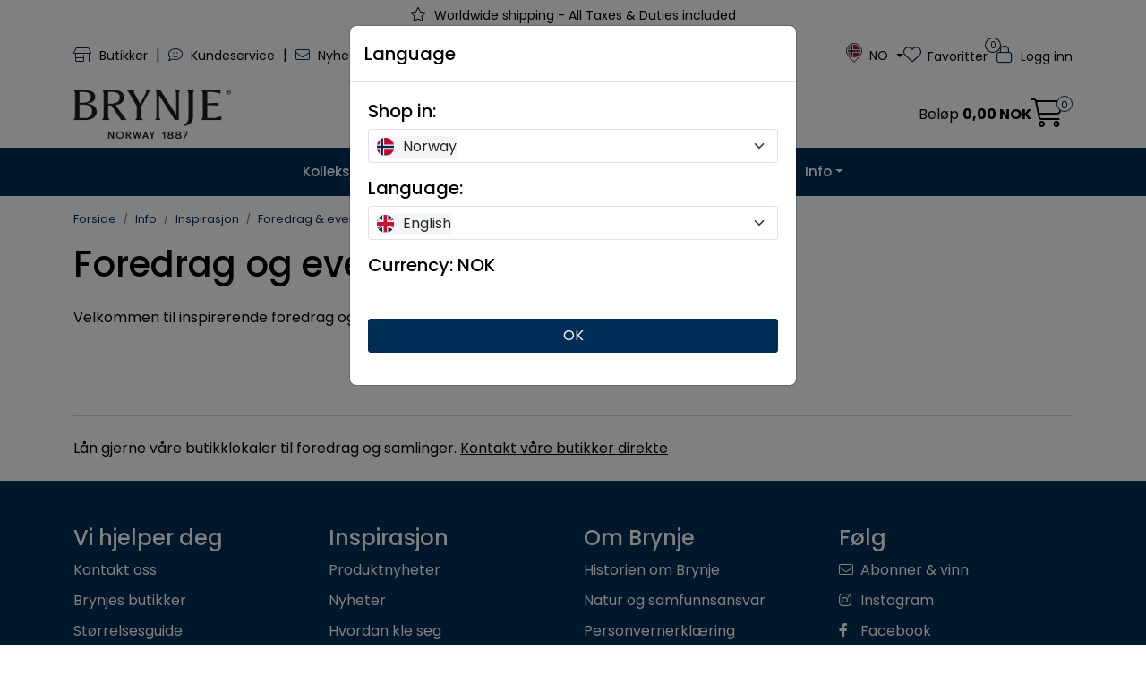

--- FILE ---
content_type: text/html; charset=UTF-8
request_url: https://www.brynje.no/gb/en/foredrag
body_size: 23269
content:
<!DOCTYPE html>
<html lang="nb" data-bs-theme="light">
<head>
             
<!-- START /modules/meta -->
<title>Foredrag og events - Brynje of Norway</title>
<meta name="generator" content="Gurusoft Ecommerce">
<meta name="viewport" content="width=device-width, initial-scale=1.0">
<meta http-equiv="content-type" content="text/html; charset=UTF-8">
<meta http-equiv="X-UA-Compatible" content="IE=edge">

<meta name="description" content="Velkommen til inspirerende foredrag og events hos Brynje of Norway i Kongens gate 16, Oslo.">

<meta name="robots" content="index,follow">

<link rel="canonical" href="https://www.brynje.no/no/nb/foredrag">

<meta name="google" content="notranslate">

<meta property="og:site_name" content="Brynje">
<meta property="og:url" content="https://www.brynje.no/no/nb/foredrag">
<meta property="og:title" content="Foredrag og events - Brynje of Norway">
<meta property="og:type" content="category">
<meta property="og:description" content="Velkommen til inspirerende foredrag og events hos Brynje of Norway i Kongens gate 16, Oslo.">
<meta property="og:image" content="https://res.cloudinary.com/www-brynje-no/image/upload/d_standard_placeholder.png,f_auto,q_auto/s_cp-1319_default_1">
<meta property="og:image:url" content="https://res.cloudinary.com/www-brynje-no/image/upload/d_standard_placeholder.png,f_auto,q_auto/s_cp-1319_default_1">
<meta property="og:image:secure_url" content="https://res.cloudinary.com/www-brynje-no/image/upload/d_standard_placeholder.png,f_auto,q_auto/s_cp-1319_default_1">

<!-- END /modules/meta -->

             
<!-- START /modules/includes-head -->

         
<!-- START /modules/components/favicon -->

<link rel="icon" type="image/png" href="https://res.cloudinary.com/www-brynje-no/image/upload/c_limit,d_standard_placeholder.png,f_auto,h_64,q_auto,w_64/g_logo_favicon_1.png">
<link rel="apple-touch-icon" href="https://res.cloudinary.com/www-brynje-no/image/upload/c_limit,d_standard_placeholder.png,f_auto,h_180,q_auto,w_180/g_logo_favicon_1.png">

<!-- END /modules/components/favicon -->

<link rel="alternate" hreflang="nb-NO" href="https://www.brynje.no/no/nb/foredrag">
<link rel="alternate" hreflang="en-NO" href="https://www.brynje.no/no/en/foredrag">
<link rel="alternate" hreflang="nb" href="https://www.brynje.no/eu/nb/foredrag">
<link rel="alternate" hreflang="en" href="https://www.brynje.no/eu/en/foredrag">
<link rel="alternate" hreflang="nb-US" href="https://www.brynje.no/us/nb/foredrag">
<link rel="alternate" hreflang="en-US" href="https://www.brynje.no/us/en/foredrag">
<link rel="alternate" hreflang="nb-CA" href="https://www.brynje.no/ca/nb/foredrag">
<link rel="alternate" hreflang="en-CA" href="https://www.brynje.no/ca/en/foredrag">


             
<!-- START /modules/components/includes-head-cookie-information -->

    <script type="text/javascript">window.dataLayer=window.dataLayer||[];function gtag(){dataLayer.push(arguments);}gtag('consent','default',{ad_storage:'denied',ad_user_data:'denied',ad_personalization:'denied',analytics_storage:'denied',wait_for_update:15000,});gtag('set','ads_data_redaction',true);</script>
    <script id="CookieConsent" type="text/javascript" src="https://policy.app.cookieinformation.com/uc.js" data-culture="NB" data-gcm-version="2.0"></script>

            <script>(function(w,d,s,l,i){w[l]=w[l]||[];w[l].push({'gtm.start':new Date().getTime(),event:'gtm.js'});var f=d.getElementsByTagName(s)[0],j=d.createElement(s),dl=l!='dataLayer'?'&l='+l:'';j.async=true;j.src='//www.googletagmanager.com/gtm.js?id='+i+dl;f.parentNode.insertBefore(j,f);})(window,document,'script','dataLayer','GTM-5RZVD6');</script>
    
            <script>(function(f,b,e,v,n,t,s){if(f.fbq)return;n=f.fbq=function(){n.callMethod?n.callMethod.apply(n,arguments):n.queue.push(arguments)};if(!f._fbq)f._fbq=n;n.push=n;n.loaded=!0;n.version='2.0';n.queue=[];t=b.createElement(e);t.async=!0;t.src=v;s=b.getElementsByTagName(e)[0];s.parentNode.insertBefore(t,s)})(window,document,'script','//connect.facebook.net/en_US/fbevents.js');fbq('init','1040156943883709');fbq('track','PageView');fbq('consent','revoke');fbq('track','ViewContent',{content_name:'Foredrag og events'});window.addEventListener('CookieInformationConsentGiven',function(event){if(CookieInformation.getConsentGivenFor('cookie_cat_marketing')){fbq('consent','grant');}},false);</script>
        <noscript><img height="1" width="1" style="display:none" src="https://www.facebook.com/tr?id=1040156943883709&amp;ev=PageView&amp;noscript=1"/></noscript>
    
<!-- END /modules/components/includes-head-cookie-information -->

<link href="/themes/stylesheet/fontawesome/css/A.fontawesome.min.css,qv=202512101130.pagespeed.cf.D8UCoWnw13.css" rel="stylesheet preload" as="style">
<link href="/themes/stylesheet/fontawesome/css/A.solid.min.css,qv=202512101130.pagespeed.cf.Cs5V7vkY69.css" rel="stylesheet preload" as="style">
<link href="/themes/stylesheet/fontawesome/css/A.light.min.css,qv=202512101130.pagespeed.cf.fTn3z4osB6.css" rel="stylesheet preload" as="style">
<link href="/themes/stylesheet/fontawesome/css/A.brands.min.css,qv=202512101130.pagespeed.cf.DwH4JASgjD.css" rel="stylesheet preload" as="style">
<link href="/themes/stylesheet/fontawesome/css/A.v5-font-face.min.css,qv=202512101130.pagespeed.cf.s8d3FpsWGt.css" rel="stylesheet preload" as="style">
<link href="/themes/stylesheet/A.owlCarousel,,_owl.carousel.min.css,,qv==202512101130+stylesheet.css,Mcc.9UNTy9BwMQ.css.pagespeed.cf.0fJlojilns.css" rel="stylesheet"/>





    <style>#footer a{text-decoration:none}#footer .h5{font-size:1.5rem}.lipscore-rating-star.lipscore-rating-star-inactive{fill:#bbb!important}#lipscore-rating{height:26px}@media (min-width:992px){#main-carousel{width:calc(100% - 80px);padding-left:8px;margin-left:auto}}.scrollToTop{left:45px}#blog-wrapper .blog-posts.blog-list-view-grid .blog-post-wrapper .blog-post,.element-blog .blog-posts.blog-list-view-grid .blog-post-wrapper .blog-post,.element-list-blog .blog-posts.blog-list-view-grid .blog-post-wrapper .blog-post{grid-template-columns:1fr;grid-template-rows:auto 1fr;gap:0}#blog-wrapper .blog-posts.blog-list-view-grid .blog-post-wrapper .blog-post .post-image,.element-blog .blog-posts.blog-list-view-grid .blog-post-wrapper .blog-post .post-image,.element-list-blog .blog-posts.blog-list-view-grid .blog-post-wrapper .blog-post .post-image{aspect-ratio: 4 / 3}#blog-wrapper .blog-posts.blog-list-view-grid .blog-post-wrapper .blog-post .post-body,.element-blog .blog-posts.blog-list-view-grid .blog-post-wrapper .blog-post .post-body,.element-list-blog .blog-posts.blog-list-view-grid .blog-post-wrapper .blog-post .post-body{padding:15px}#blog-wrapper .blog-posts .blog-post-wrapper,.element-blog .blog-posts .blog-post-wrapper,.element-list-blog .blog-posts .blog-post-wrapper{display:grid;grid-gap:calc(var(--bs-grid-gutter-width) - 10px);grid-template-columns:repeat(var(--blog-elements-in-row-mobile),1fr)}@media (min-width:992px){#blog-wrapper .blog-posts .blog-post-wrapper,.element-blog .blog-posts .blog-post-wrapper,.element-list-blog .blog-posts .blog-post-wrapper{grid-template-columns:repeat(var(--blog-elements-in-row),1fr)}}#blog-wrapper .blog-posts .blog-post-wrapper [data-action="showMoreBlogPosts"],.element-blog .blog-posts .blog-post-wrapper [data-action="showMoreBlogPosts"],.element-list-blog .blog-posts .blog-post-wrapper [data-action="showMoreBlogPosts"]{grid-column: 1 / -1}</style>


<!-- END /modules/components/includes-head-cookie-information -->
             
<!-- START /modules/includes-head-custom -->

         
<!-- START /includes/javascript/pro-product-labels -->

<script>//<![CDATA[
class ProProductLabelsBase {
    populateLabels() {
        let ids = [];
        let idsCount = {};
        let elements = document.querySelectorAll('[data-ajax_target="pro-product-labels"]')

        elements.forEach(element => {
            let pid = element.getAttribute("data-label-id");
            if (pid && !ids.includes(pid)) {
                idsCount[pid] = element.getAttribute("data-label-count");
                ids.push(pid);
            }
        });

        if (ids.length > 0) {
            jQuery.ajax({
                url: "/pro-product-labels-ajax.vm?action=getLabels&ids=" + ids,
                cache: false,
                type: "get",
                dataType: "html"
            }).done(function (data) {
                let htmlContent = jQuery.parseHTML(data);
                let labels      = $(htmlContent).find(".pro-product-labels");

                labels.each(function (i, el) {
                    let targets = document.querySelectorAll("div[data-ajax_target='pro-product-labels'][data-label-id='" + el.id + "']");

                    targets.forEach(target => {
                        let countClass = "num_" + idsCount[el.id];
                        el.querySelector(".product-label-special").classList.add(countClass.toString())
                        target.insertAdjacentHTML("afterend", el.innerHTML);
                        idsCount[el.id] = Number(idsCount[el.id]) + 1;
                    });
                })

            })
        }
    }

    loadProductDetailLabel(pid) {
        const productLabelSelector = "[data-label-id='" + pid + "']";
        gca.waitForElement(productLabelSelector).then((el) => {
            proProductLabels.populateLabels();
        });
    }
}

//]]></script>
<script>//<![CDATA[
class ProProductLabels extends ProProductLabelsBase {

}
//]]></script>
<script>const proProductLabels=new ProProductLabels();</script>

<!-- END /includes/javascript/pro-product-labels -->

<script>(function(d,id){if(!window.flowbox){var f=function(){f.q.push(arguments);};f.q=[];window.flowbox=f;}if(d.getElementById(id)){return;}var s=d.createElement('script'),fjs=d.scripts[d.scripts.length-1];s.id=id;s.async=true;s.src='https://connect.getflowbox.com/flowbox.js';fjs.parentNode.insertBefore(s,fjs);})(document,'flowbox-js-embed');</script>

<meta name="google-translate-customization" content="55ebe287b5131b30-f9660f85875df669-g0c61a645c941de77-d">

<!-- END /includes/javascript/pro-product-labels -->

    </head>
<body><noscript><meta HTTP-EQUIV="refresh" content="0;url='https://www.brynje.no/gb/en/foredrag?PageSpeed=noscript'" /><style><!--table,div,span,font,p{display:none} --></style><div style="display:block">Please click <a href="https://www.brynje.no/gb/en/foredrag?PageSpeed=noscript">here</a> if you are not redirected within a few seconds.</div></noscript>
             
<!-- START /modules/components/skip-to-main-content -->

<a id="skip-main" class="btn btn-primary visually-hidden-focusable" href="#columns">Skip to main content</a>

<!-- END /modules/components/skip-to-main-content -->

                 <noscript><iframe src="https://www.googletagmanager.com/ns.html?id=GTM-5RZVD6" height="0" width="0" style="display:none;visibility:hidden"></iframe></noscript>

    <main id="page">

        <!--[if lt IE 7]>
        <p class="chromeframe">You are using an <strong>outdated</strong> browser. Please <a href="http://browsehappy.com/">upgrade your browser</a> or <a href="http://www.google.com/chromeframe/?redirect=true">activate Google Chrome Frame</a> to improve your experience.</p>
        <![endif]-->

                             
<!-- START /modules/components/header-sales -->


<!-- END /modules/components/header-sales -->
        
                 
<!-- START /modules/components/scroll-to-top -->

<div class="scrollToTop">
    <div id="back-text">
        <span>Til toppen</span>
    </div>

    <i class="fa-light fa-angle-up" aria-hidden="true"></i>
</div>

<!-- END /modules/components/scroll-to-top -->
                 
<!-- START /modules/components/top-menu-admin -->

<div data-ajax_target="top-admin-menu" data-entity-type="productCategory" data-entity-id="10376" data-edit=""></div>

<!-- END /modules/components/top-menu-admin -->
                 
<!-- START /modules/components/announcement-bar -->

    <div id="announcement-bar" style="--announcements-background-color:rgb(255, 255, 255);--announcements-text-color:rgb(0, 0, 0);">
                                    <div class="announcement">
            
                            <i class="fa-light fa-star"></i>
                            <span>Worldwide shipping - All Taxes & Duties included</span>

                            </div>
                        </div>

<!-- END /modules/components/announcement-bar -->
                 
<!-- START /modules/components/top-menu -->

         
<!-- START /modules/components/bry-freefreight-banner -->

<div id="bry-free-freight-banner" class="banner-active"></div>

<!-- END /modules/components/bry-freefreight-banner -->

<div class="d-none d-lg-block top-menu-row">
    <div class="container">
        <div class="row align-items-center">
            <div class="col-7 col-xl-6">
                <div class="top-menu-row__link-menu">
                             
<!-- START /modules/components/top-links -->

    <a href="/no/nb/brynjebutikker" target="_self">
                    <i class="fa-light fa-shop" aria-hidden="true"></i>
                Butikker
    </a>

    	    <span class="separator">|</span>
        <a href="/no/nb/kundeservice" target="_self">
                    <i class="fa-light fa-comment-smile" aria-hidden="true"></i>
                Kundeservice
    </a>

    	    <span class="separator">|</span>
        <a href="/no/nb/nyhetsbrev" target="_self">
                    <i class="fa-light fa-envelope" aria-hidden="true"></i>
                Nyhetsbrev
    </a>

    
<!-- END /modules/components/top-links -->
                </div>
            </div>

            <div class="col-5 col-xl-6">
                <div class="top-menu-row__icon-menu">
                             
<!-- START /modules/components/locale-button-desktop -->


	<div class="locale-button-desktop international dropdown">
		<a class="dropdown-toggle" href="#" data-bs-toggle="dropdown" aria-expanded="false" onclick="gca.showLocationDesktop()">
			<div class="country-flag-container">
				<svg xmlns="http://www.w3.org/2000/svg" xmlns:xlink="http://www.w3.org/1999/xlink" width="42.827" height="52.459" viewBox="0 0 42.827 52.459">
					<defs>
						<clipPath id="clip-path">
							<rect id="Rectangle_455" data-name="Rectangle 455" width="42.827" height="52.459" transform="translate(0 0)" fill="currentColor"/>
						</clipPath>
					</defs>
					<g id="Group_247" data-name="Group 247" transform="translate(0 0)">
						<g id="Group_246" data-name="Group 246" clip-path="url(#clip-path)">
							<path id="Path_225" data-name="Path 225" d="M41.826,21.2a14.591,14.591,0,0,1-1.25,5.71,42.349,42.349,0,0,1-5.27,8.95,109.052,109.052,0,0,1-11.42,12.96c-.71.7-1.43,1.37-2.14,2.05-.1.1-.21.18-.33.28-.15-.13-.29-.24-.42-.36a109.284,109.284,0,0,1-14.33-16.13,38.421,38.421,0,0,1-4.56-8.13,14.264,14.264,0,0,1-1.09-5.95,20.183,20.183,0,0,1,5.57-13.17,20.068,20.068,0,0,1,12.39-6.25A20.4,20.4,0,0,1,41.826,21.2Z" fill="none" stroke="currentColor" stroke-miterlimit="10" stroke-width="2"/>
						</g>
					</g>
				</svg>
				<img src="" class="country-flag">
			</div>
			<span class="international-title"></span>
		</a>

		<ul class="dropdown-menu p-1" role="menu">
			<form class="location-form" role="form" action="/i18n.jsp" method="post">
				<input type="hidden" name="action" value="changeLocation"/>
				<input type="hidden" name="token" value="3hnaL1S59EQ6MWrpjCAt">

				<div class="location-wrapper mb-3">
					<h5>Handle i:</h5>
					<select name="country" class="form-select location-select" onchange="gca.showLocationDesktop(this)">
													<option value="NO" data-currency="NOK" selected="selected">
								Norway
							</option>
													<option value="EU" data-currency="EUR">
								Europa
							</option>
													<option value="US" data-currency="EUR">
								USA
							</option>
													<option value="CA" data-currency="EUR">
								Canada
							</option>
													<option value="XG" data-currency="EUR">
								International
							</option>
											</select>
					<div class="country-container">
						<img src="" class="country-flag">
						<span></span>
					</div>
				</div>

				<div class="language-wrapper mb-3">
					<h5>Språk:</h5>
					<select name="language" class="form-select language-select" onchange="gca.showLocationDesktop(this)">
													<option value="nb" data-language="NO" selected="selected">
								Norwegian							</option>
													<option value="en" data-language="GB">
								English							</option>
											</select>
					<div class="language-container">
						<img src="" class="country-flag">
						<span></span>
					</div>
				</div>

				<div class="mb-4">
					<h5>Valuta: <span class="active-currency"></span></h5>
				</div>

				<div class="d-grid gap-2">
					<button type="submit" class="btn btn-primary">Oppdater</button>
				</div>
			</form>
		</ul>
	</div>

<!-- END /modules/components/locale-button-desktop -->
                                                                                         
<!-- START /modules/components/info-button-desktop -->


<!-- END /modules/components/info-button-desktop -->
                             
<!-- START /modules/components/favorite-button-desktop -->

    <div class="favorite-button-desktop">
        <span class="favorite-quantity" data-ajax_target="favorites-size">
                    </span>

        <a href="/no/nb/favorites" class="favorite-userbutton">
            <i class="fa-light fa-heart" aria-hidden="true"></i>
            <span class="d-none d-xl-inline-block">Favoritter</span>
        </a>
    </div>

<!-- END /modules/components/favorite-button-desktop -->
                             
<!-- START /modules/components/user-button-desktop -->

<div class="user-button-desktop">
			<a href="/no/nb/login">
			<i class="fa-light fa-lock" aria-hidden="true"></i>
			<span class="d-none d-xl-inline-block">Logg inn</span>
		</a>
	</div>

<!-- END /modules/components/user-button-desktop -->
                </div>
            </div>
        </div>
    </div>
</div>

<!-- END /modules/components/user-button-desktop -->

                 
<!-- START /modules/header -->

<header id="header" class="sticky-top">
    <div id="sticky-desktop" class="d-none d-lg-block">
                 
<!-- START /modules/components/header-desktop -->

<div id="topbar">
    <div class="desktop d-none d-lg-block">
        <div class="container">
            <div class="row align-items-center">
                <div class="col-lg-4 col-xl-4">
                             
<!-- START /modules/components/header-desktop-logo -->

<div id="logo-theme">
    <a class="d-flex" href="/no/nb/"><img src="https://res.cloudinary.com/www-brynje-no/image/upload/d_standard_placeholder.png,f_auto,q_auto/g_logo_default_1" class="img-fluid" alt="Brynje" height="55" itemprop="logo"></a>
</div>

<!-- END /modules/components/header-desktop-logo -->
                </div>

                <div class="col-lg-5 col-xl-4">
                             
<!-- START /modules/components/header-desktop-search -->

<div class="search-bar" itemscope itemtype="http://schema.org/WebSite">
    <meta itemprop="url" content="https://www.brynje.no">
    <form action="/no/nb/search" method="get" accept-charset="UTF-8" itemprop="potentialAction" itemscope itemtype="http://schema.org/SearchAction">
        <meta itemprop="target" content="https://www.brynje.no/search?action=search&q={q}">
        <input type="hidden" name="action" value="search">

        <div class="input-group">
            <input type="text" name="q" placeholder="Søk her..." class="suggest form-control" aria-label="Søk" required itemprop="query-input" autocomplete="off" data-action="incremental-search" data-content-target="incremental-search-desktop">
            <button class="btn button-search" type="submit" aria-label="Søk">
                <i class="fa-light fa-magnifying-glass" aria-hidden="true"></i>
                <i class="fa-light fa-spinner-third fa-spin" hidden aria-hidden="true"></i>
            </button>
        </div>
    </form>
    <div class="incremental-search-content desktop" data-content="incremental-search-desktop"></div>
</div>

<!-- END /modules/components/header-desktop-search -->
                </div>

                <div class="col-lg-3 col-xl-4">
                    <div class="basket-button-desktop">
                                 
<!-- START /modules/components/basket-button-desktop -->

<div class="large-cart">
    <div class="large-cart__price">
        Beløp
        <span class="large-cart__price-amount" data-ajax_target="basket-amount"></span>
    </div>
    <div class="large-cart__icon">
        <div class="large-cart__amount" data-ajax_target="basket-size"></div>
        <a href="/no/nb/basket" title="Gå til handlevogn">
            <i class="fa-light fa-cart-shopping" aria-hidden="true"></i>
        </a>
    </div>
</div>

<!-- END /modules/components/basket-button-desktop -->
                    </div>
                </div>
            </div>
        </div>
    </div>
</div>

<nav id="desktop_menu" class="navbar navbar-expand-lg">
             
<!-- START /modules/components/category-menu-desktop -->

<div class="container justify-content-center">
    <ul class="navbar-nav collapse navbar-collapse flex-wrap justify-content-center align-items-center">
                    <li class="nav-item  dropdown dropdown-xl-trigger deeper " data-category_id="10001">
                <a class="dropdown-toggle nav-link" href="/no/nb/kolleksjon">Kolleksjon</a>

                                    <div class="dropdown-menu dropdown-xl-content">
                        <div class="container category-sub-menu">
                                                        
                                <div class="category-sub-menu-content">
                                    <a href="/no/nb/arctic" title="Arctic Double">Arctic Double</a>

                                                                    </div>
                            
                                <div class="category-sub-menu-content">
                                    <a href="/no/nb/wool-thermo" title="Wool Thermo">Wool Thermo</a>

                                                                    </div>
                            
                                <div class="category-sub-menu-content">
                                    <a href="/no/nb/wool-thermo-light" title="Wool Thermo Light">Wool Thermo Light</a>

                                                                    </div>
                            
                                <div class="category-sub-menu-content">
                                    <a href="/no/nb/super-thermo" title="Super Thermo">Super Thermo</a>

                                                                    </div>
                            
                                <div class="category-sub-menu-content">
                                    <a href="/no/nb/classic-wool" title="Classic Wool">Classic Wool</a>

                                                                    </div>
                            
                                <div class="category-sub-menu-content">
                                    <a href="/no/nb/antarctic" title="Antarctic">Antarctic</a>

                                                                    </div>
                            
                                <div class="category-sub-menu-content">
                                    <a href="/no/nb/polar" title="Polar">Polar</a>

                                                                    </div>
                            
                                <div class="category-sub-menu-content">
                                    <a href="/no/nb/professional" title="Professional">Professional</a>

                                                                            <ul class="category-sub-sub-menu-content">
                                                                                                                                        <li>
                                                    <a href="/no/nb/tactical-clothing">Tactical Clothing</a>
                                                </li>
                                                                                            <li>
                                                    <a href="/no/nb/professional-clothing">Professional Clothing</a>
                                                </li>
                                                                                    </ul>
                                                                    </div>
                            
                                <div class="category-sub-menu-content">
                                    <a href="/no/nb/softshell" title="Adventure Softshell">Adventure Softshell</a>

                                                                    </div>
                            
                                <div class="category-sub-menu-content">
                                    <a href="/no/nb/hardshell" title="Expedition Shield">Expedition Shield</a>

                                                                    </div>
                            
                                <div class="category-sub-menu-content">
                                    <a href="/no/nb/ventile" title="Explore Cotton">Explore Cotton</a>

                                                                    </div>
                            
                                <div class="category-sub-menu-content">
                                    <a href="/no/nb/insulation" title="Insulation">Insulation</a>

                                                                    </div>
                            
                                <div class="category-sub-menu-content">
                                    <a href="/no/nb/super-micro" title="Super Micro">Super Micro</a>

                                                                    </div>
                            
                                <div class="category-sub-menu-content">
                                    <a href="/no/nb/sprint" title="Sprint">Sprint</a>

                                                                    </div>
                            
                                <div class="category-sub-menu-content">
                                    <a href="/no/nb/helsetroye" title="Original Helsetrøye">Original Helsetrøye</a>

                                                                    </div>
                                                    </div>
                    </div>
                            </li>
                    <li class="nav-item  dropdown dropdown-xl-trigger deeper " data-category_id="10119">
                <a class="dropdown-toggle nav-link" href="/no/nb/professional">Professional</a>

                                    <div class="dropdown-menu dropdown-xl-content">
                        <div class="container category-sub-menu">
                                                        
                                <div class="category-sub-menu-content">
                                    <a href="/no/nb/tactical-clothing" title="Tactical Clothing">Tactical Clothing</a>

                                                                    </div>
                            
                                <div class="category-sub-menu-content">
                                    <a href="/no/nb/professional-clothing" title="Professional Clothing">Professional Clothing</a>

                                                                    </div>
                                                    </div>
                    </div>
                            </li>
                    <li class="nav-item  dropdown dropdown-xl-trigger deeper " data-category_id="10459">
                <a class="dropdown-toggle nav-link" href="/no/nb/dame">Dame</a>

                                    <div class="dropdown-menu dropdown-xl-content">
                        <div class="container category-sub-menu">
                                                        
                                <div class="category-sub-menu-content">
                                    <a href="/no/nb/damejakker" title="Jakker">Jakker</a>

                                                                    </div>
                            
                                <div class="category-sub-menu-content">
                                    <a href="/no/nb/dameoverdel" title="Overdeler">Overdeler</a>

                                                                            <ul class="category-sub-sub-menu-content">
                                                                                                                                        <li>
                                                    <a href="/no/nb/kortermet-dame">Kortermet</a>
                                                </li>
                                                                                            <li>
                                                    <a href="/no/nb/langermetdame">Langermet</a>
                                                </li>
                                                                                    </ul>
                                                                    </div>
                            
                                <div class="category-sub-menu-content">
                                    <a href="/no/nb/dameunderdel" title="Underdeler">Underdeler</a>

                                                                            <ul class="category-sub-sub-menu-content">
                                                                                                                                        <li>
                                                    <a href="/no/nb/bukser-shorts-dame">Bukser & shorts</a>
                                                </li>
                                                                                            <li>
                                                    <a href="/no/nb/longs-boxer-dame">Longs & boxer</a>
                                                </li>
                                                                                            <li>
                                                    <a href="/no/nb/tilbehor-bukser">Tilbehør bukser</a>
                                                </li>
                                                                                    </ul>
                                                                    </div>
                            
                                <div class="category-sub-menu-content">
                                    <a href="/no/nb/heldress-2" title="Heldress">Heldress</a>

                                                                    </div>
                            
                                <div class="category-sub-menu-content">
                                    <a href="/no/nb/tilbehor" title="Tilbehør">Tilbehør</a>

                                                                            <ul class="category-sub-sub-menu-content">
                                                                                                                                        <li>
                                                    <a href="/no/nb/hodeplagg">Hodeplagg</a>
                                                </li>
                                                                                            <li>
                                                    <a href="/no/nb/halser-2">Halser</a>
                                                </li>
                                                                                            <li>
                                                    <a href="/no/nb/sokker">Sokker</a>
                                                </li>
                                                                                            <li>
                                                    <a href="/no/nb/hansker-votter-2">Hansker & votter</a>
                                                </li>
                                                                                            <li>
                                                    <a href="/no/nb/logo-merker-2">Logo & merker</a>
                                                </li>
                                                                                    </ul>
                                                                    </div>
                            
                                <div class="category-sub-menu-content">
                                    <a href="/no/nb/vedlikehold-1" title="Reservedeler">Reservedeler</a>

                                                                    </div>
                            
                                <div class="category-sub-menu-content">
                                    <a href="/no/nb/gavekort" title="Gavekort">Gavekort</a>

                                                                    </div>
                                                    </div>
                    </div>
                            </li>
                    <li class="nav-item  dropdown dropdown-xl-trigger deeper " data-category_id="10462">
                <a class="dropdown-toggle nav-link" href="/no/nb/herre">Herre</a>

                                    <div class="dropdown-menu dropdown-xl-content">
                        <div class="container category-sub-menu">
                                                        
                                <div class="category-sub-menu-content">
                                    <a href="/no/nb/herrejakker" title="Jakker">Jakker</a>

                                                                    </div>
                            
                                <div class="category-sub-menu-content">
                                    <a href="/no/nb/herreoverdel" title="Overdeler">Overdeler</a>

                                                                            <ul class="category-sub-sub-menu-content">
                                                                                                                                        <li>
                                                    <a href="/no/nb/kortermet-herre">Kortermet</a>
                                                </li>
                                                                                            <li>
                                                    <a href="/no/nb/langermet-herre">Langermet</a>
                                                </li>
                                                                                    </ul>
                                                                    </div>
                            
                                <div class="category-sub-menu-content">
                                    <a href="/no/nb/herreunderdel" title="Underdeler">Underdeler</a>

                                                                            <ul class="category-sub-sub-menu-content">
                                                                                                                                        <li>
                                                    <a href="/no/nb/bukser-shorts-herre">Bukser & shorts</a>
                                                </li>
                                                                                            <li>
                                                    <a href="/no/nb/longs-boxer-herre">Longs & boxer</a>
                                                </li>
                                                                                            <li>
                                                    <a href="/no/nb/tilbehor-bukser">Tilbehør bukser</a>
                                                </li>
                                                                                    </ul>
                                                                    </div>
                            
                                <div class="category-sub-menu-content">
                                    <a href="/no/nb/heldress-2" title="Heldress">Heldress</a>

                                                                    </div>
                            
                                <div class="category-sub-menu-content">
                                    <a href="/no/nb/tilbehor" title="Tilbehør">Tilbehør</a>

                                                                            <ul class="category-sub-sub-menu-content">
                                                                                                                                        <li>
                                                    <a href="/no/nb/hodeplagg">Hodeplagg</a>
                                                </li>
                                                                                            <li>
                                                    <a href="/no/nb/halser-2">Halser</a>
                                                </li>
                                                                                            <li>
                                                    <a href="/no/nb/sokker">Sokker</a>
                                                </li>
                                                                                            <li>
                                                    <a href="/no/nb/hansker-votter-2">Hansker & votter</a>
                                                </li>
                                                                                            <li>
                                                    <a href="/no/nb/logo-merker-2">Logo & merker</a>
                                                </li>
                                                                                    </ul>
                                                                    </div>
                            
                                <div class="category-sub-menu-content">
                                    <a href="/no/nb/vedlikehold-1" title="Reservedeler">Reservedeler</a>

                                                                    </div>
                            
                                <div class="category-sub-menu-content">
                                    <a href="/no/nb/gavekort" title="Gavekort">Gavekort</a>

                                                                    </div>
                                                    </div>
                    </div>
                            </li>
                    <li class="nav-item  no-childeren " data-category_id="10138">
                <a class="dropdown-toggle nav-link" href="/no/nb/outlet">Outlet</a>

                            </li>
                    <li class="nav-item  dropdown dropdown-xl-trigger deeper " data-category_id="10496">
                <a class="dropdown-toggle nav-link" href="/no/nb/info">Info</a>

                                    <div class="dropdown-menu dropdown-xl-content">
                        <div class="container category-sub-menu">
                                                        
                                <div class="category-sub-menu-content">
                                    <a href="/no/nb/butikkogforhandler" title="Butikker & forhandlere">Butikker & forhandlere</a>

                                                                            <ul class="category-sub-sub-menu-content">
                                                                                                                                        <li>
                                                    <a href="/no/nb/brynjebutikker">Brynjes butikker</a>
                                                </li>
                                                                                            <li>
                                                    <a href="/no/nb/forhandlerenorge">Forhandlere i Norge</a>
                                                </li>
                                                                                            <li>
                                                    <a href="/no/nb/bliforhandler">Bli forhandler</a>
                                                </li>
                                                                                    </ul>
                                                                    </div>
                            
                                <div class="category-sub-menu-content">
                                    <a href="/no/nb/kjopshjelp" title="Kjøpshjelp">Kjøpshjelp</a>

                                                                            <ul class="category-sub-sub-menu-content">
                                                                                                                                        <li>
                                                    <a href="/no/nb/storrelser">Størrelsesguide</a>
                                                </li>
                                                                                            <li>
                                                    <a href="/no/nb/garanti">Garanti & reklamasjon</a>
                                                </li>
                                                                                            <li>
                                                    <a href="/no/nb/retur">Retur & angrerett</a>
                                                </li>
                                                                                            <li>
                                                    <a href="/no/nb/betaling">Betaling</a>
                                                </li>
                                                                                            <li>
                                                    <a href="/no/nb/frakt">Frakt & levering</a>
                                                </li>
                                                                                            <li>
                                                    <a href="/no/nb/betingelser">Salgsbetingelser</a>
                                                </li>
                                                                                    </ul>
                                                                    </div>
                            
                                <div class="category-sub-menu-content">
                                    <a href="/no/nb/kundeservice" title="Kundeservice">Kundeservice</a>

                                                                            <ul class="category-sub-sub-menu-content">
                                                                                                                                        <li>
                                                    <a href="/no/nb/brodering">Brodering & trykk</a>
                                                </li>
                                                                                            <li>
                                                    <a href="/no/nb/gavekort">Gavekort</a>
                                                </li>
                                                                                            <li>
                                                    <a href="/no/nb/vedlikehold-2">Vask & vedlikehold</a>
                                                </li>
                                                                                            <li>
                                                    <a href="/no/nb/sponsing">Spons & samarbeid</a>
                                                </li>
                                                                                            <li>
                                                    <a href="/no/nb/kontakt">Kontakt oss</a>
                                                </li>
                                                                                    </ul>
                                                                    </div>
                            
                                <div class="category-sub-menu-content">
                                    <a href="/no/nb/inspirasjon" title="Inspirasjon">Inspirasjon</a>

                                                                            <ul class="category-sub-sub-menu-content">
                                                                                                                                        <li>
                                                    <a href="/no/nb/pakkelister">Pakkelister / huskelister</a>
                                                </li>
                                                                                            <li>
                                                    <a href="/no/nb/kleseg">Hvordan kle seg i lag</a>
                                                </li>
                                                                                            <li>
                                                    <a href="/no/nb/foredrag">Foredrag & events</a>
                                                </li>
                                                                                            <li>
                                                    <a href="/no/nb/ambassadorer">Ambassadører</a>
                                                </li>
                                                                                            <li>
                                                    <a href="/no/nb/nyhetsbrev">Nyhetsbrev</a>
                                                </li>
                                                                                    </ul>
                                                                    </div>
                            
                                <div class="category-sub-menu-content">
                                    <a href="/no/nb/nyhetsbrev" title="Nyhetsbrev">Nyhetsbrev</a>

                                                                    </div>
                            
                                <div class="category-sub-menu-content">
                                    <a href="/no/nb/ombrynje" title="Om Brynje ">Om Brynje </a>

                                                                            <ul class="category-sub-sub-menu-content">
                                                                                                                                        <li>
                                                    <a href="/no/nb/historie">Historie </a>
                                                </li>
                                                                                            <li>
                                                    <a href="/no/nb/samfunnsansvar">Samfunnsansvar</a>
                                                </li>
                                                                                            <li>
                                                    <a href="/no/nb/ledigstilling">Ledige stillinger</a>
                                                </li>
                                                                                    </ul>
                                                                    </div>
                                                    </div>
                    </div>
                            </li>
            </ul>
</div>

<!-- END /modules/components/category-menu-desktop -->
</nav>

<!-- END /modules/components/category-menu-desktop -->
    </div>

    <div id="sticky-mobile" class="d-lg-none">
                 
<!-- START /modules/components/header-mobile -->

<div class="navbar-header">
    <div class="navbar-row mobile-nav-logo-container">
        <div class="m-float-left">
            <button type="button" class="btn nav-button" onclick="gca.toggleOffCanvasMenu('left')">
                <span class="sr-only">Toggle navigation</span>
                <i class="fa-light fa-bars fa-lg" aria-hidden="true"></i>
            </button>

                            <div class="m-international">
                    <div class="international-wrapper">
                                 
<!-- START /modules/components/locale-button-desktop -->


	<div class="locale-button-desktop international dropdown">
		<a class="dropdown-toggle" href="#" data-bs-toggle="dropdown" aria-expanded="false" onclick="gca.showLocationDesktop()">
			<div class="country-flag-container">
				<svg xmlns="http://www.w3.org/2000/svg" xmlns:xlink="http://www.w3.org/1999/xlink" width="42.827" height="52.459" viewBox="0 0 42.827 52.459">
					<defs>
						<clipPath id="clip-path">
							<rect id="Rectangle_455" data-name="Rectangle 455" width="42.827" height="52.459" transform="translate(0 0)" fill="currentColor"/>
						</clipPath>
					</defs>
					<g id="Group_247" data-name="Group 247" transform="translate(0 0)">
						<g id="Group_246" data-name="Group 246" clip-path="url(#clip-path)">
							<path id="Path_225" data-name="Path 225" d="M41.826,21.2a14.591,14.591,0,0,1-1.25,5.71,42.349,42.349,0,0,1-5.27,8.95,109.052,109.052,0,0,1-11.42,12.96c-.71.7-1.43,1.37-2.14,2.05-.1.1-.21.18-.33.28-.15-.13-.29-.24-.42-.36a109.284,109.284,0,0,1-14.33-16.13,38.421,38.421,0,0,1-4.56-8.13,14.264,14.264,0,0,1-1.09-5.95,20.183,20.183,0,0,1,5.57-13.17,20.068,20.068,0,0,1,12.39-6.25A20.4,20.4,0,0,1,41.826,21.2Z" fill="none" stroke="currentColor" stroke-miterlimit="10" stroke-width="2"/>
						</g>
					</g>
				</svg>
				<img src="" class="country-flag">
			</div>
			<span class="international-title"></span>
		</a>

		<ul class="dropdown-menu p-1" role="menu">
			<form class="location-form" role="form" action="/i18n.jsp" method="post">
				<input type="hidden" name="action" value="changeLocation"/>
				<input type="hidden" name="token" value="p6x81ynvUuM9lEXZ3j3b">

				<div class="location-wrapper mb-3">
					<h5>Handle i:</h5>
					<select name="country" class="form-select location-select" onchange="gca.showLocationDesktop(this)">
													<option value="NO" data-currency="NOK" selected="selected">
								Norway
							</option>
													<option value="EU" data-currency="EUR">
								Europa
							</option>
													<option value="US" data-currency="EUR">
								USA
							</option>
													<option value="CA" data-currency="EUR">
								Canada
							</option>
													<option value="XG" data-currency="EUR">
								International
							</option>
											</select>
					<div class="country-container">
						<img src="" class="country-flag">
						<span></span>
					</div>
				</div>

				<div class="language-wrapper mb-3">
					<h5>Språk:</h5>
					<select name="language" class="form-select language-select" onchange="gca.showLocationDesktop(this)">
													<option value="nb" data-language="NO" selected="selected">
								Norwegian							</option>
													<option value="en" data-language="GB">
								English							</option>
											</select>
					<div class="language-container">
						<img src="" class="country-flag">
						<span></span>
					</div>
				</div>

				<div class="mb-4">
					<h5>Valuta: <span class="active-currency"></span></h5>
				</div>

				<div class="d-grid gap-2">
					<button type="submit" class="btn btn-primary">Oppdater</button>
				</div>
			</form>
		</ul>
	</div>

<!-- END /modules/components/locale-button-desktop -->
                    </div>
                </div>
                    </div>

                 
<!-- START /modules/components/header-mobile-logo -->

<div class="m-logo">
    <a class="d-flex" href="/no/nb/"><img src="https://res.cloudinary.com/www-brynje-no/image/upload/d_standard_placeholder.png,f_auto,q_auto/g_logo_default_1" class="img-fluid" alt="Brynje" height="50" itemprop="logo"></a>
</div>

<!-- END /modules/components/header-mobile-logo -->

        <div class="m-float-right">
            <div class="m-cart">
                         
<!-- START /modules/components/basket-button-mobile -->

<a href="/no/nb/basket" class="btn nav-button" title="Handlevogn">
    <span class="basket-quantity" data-ajax_target="basket-size">
            </span>
    <i class="fa-light fa-shopping-cart fa-lg nav-icon" aria-hidden="true"></i>
</a>

<!-- END /modules/components/basket-button-mobile -->
            </div>
            <div class="m-right-menu-toggle">
                         
<!-- START /modules/components/user-button-mobile -->

<button type="button" class="btn nav-button" onclick="gca.toggleOffCanvasMenu('right')">
    <span class="sr-only">Toggle navigation</span>
    <i class="fa-light fa-user-cog fa-lg" aria-hidden="true"></i>
</button>

<!-- END /modules/components/user-button-mobile -->
            </div>
        </div>
    </div>

    <div class="navbar-row mobile-search-container">
                 
<!-- START /modules/components/header-mobile-search -->

<div class="m-search">
    <form action="/no/nb/search" method="get" accept-charset="UTF-8">
        <input type="hidden" name="action" value="search">

        <div class="input-group">
            <input type="search" name="q" placeholder="Søk her..." class="suggest form-control" aria-label="Søk" required autocomplete="off" data-action="incremental-search" data-content-target="incremental-search-mobile">
            <button class="btn nav-button button-search" type="submit" aria-label="Søk">
                <i class="fa-light fa-magnifying-glass" aria-hidden="true"></i>
                <i class="fa-light fa-spinner-third fa-spin" hidden aria-hidden="true"></i>
            </button>
        </div>
    </form>
    <div class="incremental-search-content mobile" data-content="incremental-search-mobile"></div>
</div>

<!-- END /modules/components/header-mobile-search -->
    </div>
</div>

<!-- END /modules/components/header-mobile-search -->

    </div>
</header>

<!-- END /modules/components/header-mobile-search -->

                 
<!-- START /modules/components/notification-header -->


<div id="sys-notification">
    <div id="notifications">
        
            </div>
</div>

<!-- END /modules/components/notification-header -->

        <section id="columns" class="default-columns">
            <!-- START productcategory.vm -->


    
                        
                        
        
                        
        
                             
<!-- START /modules/page -->


    
    
        
                
                
        <div id="content" class="page page-template--1">
                            <div class="container">
                    <div class="row">
                        <div class="col-12">
                            <div data-ajax_trigger="breadcrumbs" class="breadcrumbs">
                                                            </div>
                        </div>
                    </div>
                </div>
            
                            
                
                                        
                    <div class="container">
                        <div class="row " id="row_1">
                                                                                                                            <div class="col-xl-12 ">
                                    <div class="page-element page-element-title   ">
                                                     
<!-- START /modules/components/template-page-title -->


<h1 class=" left" style="--page-title-text-color:#000000;">Foredrag og events</h1>

<!-- END /modules/components/template-page-title -->
                                    </div>
                                </div>
                                                    </div>
                    </div>
                
                                        
                    <div class="container">
                        <div class="row " id="row_2">
                                                                                                                                                            <div class="col-xl-12 ">
                                    <div class="page-element page-element-wysiwyg   ">
                                                     
<!-- START /modules/components/template-static-wysiwyg -->



<div class="element-wysiwyg " style="
    --wysiwyg-text-color:rgb(0, 0, 0);
    --wysiwyg-background-color:;
                ">
    <p>Velkommen til inspirerende foredrag og events i regi av oss i Brynje og v&aring;re samarbeidspartnere.</p>

</div>

<!-- END /modules/components/template-static-wysiwyg -->
                                    </div>
                                </div>
                                                    </div>
                    </div>
                
                                        
                    <div class="container">
                        <div class="row " id="row_3">
                                                                                                                                                                                            <div class="col-xl-12 ">
                                    <div class="page-element page-element-line   ">
                                                     
<!-- START /modules/components/template-layout-line -->



     
<hr class="element-line" style="--line-margin-desktop:24px;--line-margin-mobile:24px;--line-height:1px;--line-border-style:none;--line-background-color:#ced4da;">

<!-- END /modules/components/template-layout-line -->
                                    </div>
                                </div>
                                                    </div>
                    </div>
                
                                        
                    <div class="container">
                        <div class="row " id="row_4">
                                                                                                                                                            <div class="col-xl-12 ">
                                    <div class="page-element page-element-blog   ">
                                                     
<!-- START /modules/components/template-static-blog -->






<div class="element-blog clearfix no-margin-bottom">
    </div>

<!-- END /modules/components/template-static-blog -->
                                    </div>
                                </div>
                                                    </div>
                    </div>
                
                                        
                    <div class="container">
                        <div class="row " id="row_5">
                                                                                                                                                            <div class="col-xl-12 ">
                                    <div class="page-element page-element-line   ">
                                                     
<!-- START /modules/components/template-layout-line -->



     
<hr class="element-line" style="--line-margin-desktop:24px;--line-margin-mobile:24px;--line-height:1px;--line-border-style:none;--line-background-color:#ced4da;">

<!-- END /modules/components/template-layout-line -->
                                    </div>
                                </div>
                                                    </div>
                    </div>
                
                                        
                    <div class="container">
                        <div class="row " id="row_6">
                                                                                                                                                            <div class="col-xl-12 ">
                                    <div class="page-element page-element-wysiwyg   ">
                                                     
<!-- START /modules/components/template-static-wysiwyg -->



<div class="element-wysiwyg " style="
    --wysiwyg-text-color:rgb(0, 0, 0);
    --wysiwyg-background-color:;
                ">
    <p>L&aring;n gjerne v&aring;re butikklokaler til foredrag og samlinger.&nbsp;<a href="http://www.brynje.no/brynjebutikker">Kontakt v&aring;re butikker direkte</a></p>

</div>

<!-- END /modules/components/template-static-wysiwyg -->
                                    </div>
                                </div>
                                                    </div>
                    </div>
                
                                    </div>

                                
    

<!-- END /modules/components/template-static-wysiwyg -->
                

                            
<!-- STOP productcategory.vm -->

        </section>
    </main>

             
<!-- START /modules/footer -->



<footer id="footer">
    <div class="footer-top">
        <div class="footer-center">
                            
                                    
                                                
                        <div class="container">
                            <div class="row " id="footer_row_1">
                                                                                                                                                                                <div class="col-xl-12 ">
                                        <div class="footer-element footer-element-big-navigation   ">
                                                         
<!-- START /modules/components/template-static-big-navigation -->


    
        
            <div class="big-navigation">
                            <h2 class="h5">Vi hjelper deg</h2>
            
            <ul>
                                    <li>
                                                    <a href="/no/nb/kontakt">
                        
                        
                        Kontakt oss

                                                    </a>
                                            </li>
                                    <li>
                                                    <a href="/no/nb/brynjebutikker">
                        
                        
                        Brynjes butikker

                                                    </a>
                                            </li>
                                    <li>
                                                    <a href="/no/nb/storrelser">
                        
                        
                        Størrelsesguide

                                                    </a>
                                            </li>
                                    <li>
                                                    <a href="/no/nb/frakt">
                        
                        
                        Frakt

                                                    </a>
                                            </li>
                                    <li>
                                                    <a href="/no/nb/retur">
                        
                        
                        Retur

                                                    </a>
                                            </li>
                            </ul>
        </div>
    
    
        
            <div class="big-navigation">
                            <h2 class="h5">Inspirasjon</h2>
            
            <ul>
                                    <li>
                                                    <a href="/no/nb/nyeprodukter">
                        
                        
                        Produktnyheter

                                                    </a>
                                            </li>
                                    <li>
                                                    <a href="/no/nb/blog">
                        
                        
                        Nyheter

                                                    </a>
                                            </li>
                                    <li>
                                                    <a href="/no/nb/kleseg">
                        
                        
                        Hvordan kle seg

                                                    </a>
                                            </li>
                                    <li>
                                                    <a href="/no/nb/foredrag">
                        
                        
                        Foredrag & events

                                                    </a>
                                            </li>
                                    <li>
                                                    <a href="/no/nb/pakkelister">
                        
                        
                        Pakkelister

                                                    </a>
                                            </li>
                            </ul>
        </div>
    
    
        
            <div class="big-navigation">
                            <h2 class="h5"> Om Brynje</h2>
            
            <ul>
                                    <li>
                                                    <a href="/no/nb/ombrynje">
                        
                        
                        Historien om Brynje

                                                    </a>
                                            </li>
                                    <li>
                                                    <a href="/no/nb/samfunnsansvar">
                        
                        
                        Natur og  samfunnsansvar

                                                    </a>
                                            </li>
                                    <li>
                                                    <a href="/no/nb/personvern">
                        
                        
                        Personvernerklæring

                                                    </a>
                                            </li>
                            </ul>
        </div>
    
    
        
            <div class="big-navigation">
                            <h2 class="h5">Følg</h2>
            
            <ul>
                                    <li>
                                                    <a href="/no/nb/nyhetsbrev">
                        
                                                    <i class="fa-light fa-envelope" aria-hidden="true"></i>
                        
                        Abonner & vinn

                                                    </a>
                                            </li>
                                    <li>
                                                    <a href="https://www.instagram.com/brynjeofnorway/" target="_blank">
                        
                                                    <i class="fa-brands fa-instagram" aria-hidden="true"></i>
                        
                        Instagram

                                                    </a>
                                            </li>
                                    <li>
                                                    <a href="https://www.facebook.com/brynjeofnorway/" target="_blank">
                        
                                                    <i class="fa-brands fa-facebook-f" aria-hidden="true"></i>
                        
                        Facebook

                                                    </a>
                                            </li>
                            </ul>
        </div>
    
<!-- END /modules/components/template-static-big-navigation -->
                                        </div>
                                    </div>
                                                            </div>
                        </div>
                    
                                                
                        <div class="container">
                            <div class="row " id="footer_row_2">
                                                                                                                                                                                                                    <div class="col-xl-12 ">
                                        <div class="footer-element footer-element-line   ">
                                                         
<!-- START /modules/components/template-layout-line -->



     
<hr class="element-line" style="--line-margin-desktop:24px;--line-margin-mobile:24px;--line-height:1px;--line-border-style:none;--line-background-color:#ced4da;">

<!-- END /modules/components/template-layout-line -->
                                        </div>
                                    </div>
                                                            </div>
                        </div>
                    
                                                
                        <div class="container">
                            <div class="row " id="footer_row_3">
                                                                                                                                                                                <div class="col-xl-12 ">
                                        <div class="footer-element footer-element-wysiwyg   ">
                                                         
<!-- START /modules/components/template-static-wysiwyg -->



<div class="element-wysiwyg " style="
    --wysiwyg-text-color:rgb(251, 251, 251);
    --wysiwyg-background-color:;
                ">
    <h3 style="text-align: center;"><br/>
<a href="/no/nb/ombrynje">Brynje - kvalitetskl&aelig;r siden 1887</a></h3>

<p style="text-align: center;">Siden 1887 har Brynje&nbsp;laget kl&aelig;r med fokus p&aring; kvalitet, funksjonalitet og varighet.&nbsp;I motsetning til andre som stadig skifter ut kolleksjoner og legger til rette for at folk skal kj&oslash;pe nytt, lager Brynje modeller som skal leve i &aring;r etter &aring;r.</p>

<p style="text-align: center;">Vi lager kvalitet som skal vare lengst mulig.&nbsp;Resten er opp til deg.&nbsp;Bruk kl&aelig;rne lenge, vask riktig og reparer.&nbsp;Det er bra, b&aring;de for naturen og lommeboka.</p>

<p style="text-align: center;">&nbsp;</p>

</div>

<!-- END /modules/components/template-static-wysiwyg -->
                                        </div>
                                    </div>
                                                            </div>
                        </div>
                    
                                                
                        <div class="container">
                            <div class="row " id="footer_row_4">
                                                                                                                                                                                <div class="col-xl-12 ">
                                        <div class="footer-element footer-element-line   ">
                                                         
<!-- START /modules/components/template-layout-line -->



     
<hr class="element-line" style="--line-margin-desktop:24px;--line-margin-mobile:24px;--line-height:1px;--line-border-style:none;--line-background-color:#ced4da;">

<!-- END /modules/components/template-layout-line -->
                                        </div>
                                    </div>
                                                            </div>
                        </div>
                    
                                                
                        <div class="container">
                            <div class="row " id="footer_row_5">
                                                                                                                                                                                <div class="col-xl-2 ">
                                        <div class="footer-element footer-element-image-custom   ">
                                                         
<!-- START /modules/components/template-static-image-custom -->


<div class="element-image-custom contain " style="--image-custom-object-fit:contain;  ">
    
    
    
        
                
        <img src="https://res.cloudinary.com/www-brynje-no/image/upload/d_standard_placeholder.png,f_auto,q_auto/v1746618233/g_k4ZfUyJH_k4ZfUyJH_1" class="img-fluid img-thumbnail" alt="" height="70" width="200">
    
    
    </div>

<!-- END /modules/components/template-static-image-custom -->
                                        </div>
                                    </div>
                                                                                                                                                                                <div class="col-xl-8 ">
                                        <div class="footer-element footer-element-wysiwyg   ">
                                                         
<!-- START /modules/components/template-static-wysiwyg -->



<div class="element-wysiwyg " style="
    --wysiwyg-text-color:rgb(250, 246, 246);
    --wysiwyg-background-color:;
                ">
    <p style="text-align: center;"><br/>
&copy; Brynje of Norway 2023 - Org.nr. 913 029 666</p>

</div>

<!-- END /modules/components/template-static-wysiwyg -->
                                        </div>
                                    </div>
                                                                                                                                                                                <div class="col-xl-2 ">
                                        <div class="footer-element footer-element-code   ">
                                                         
<!-- START /modules/components/template-static-code -->


<div class=""><div class="lipscore-service-review-badge-starred" data-ls-widget-height="100px" data-ls-widget-width="100px">
</div></div>

<!-- END /modules/components/template-static-code -->
                                        </div>
                                    </div>
                                                            </div>
                        </div>
                                                        </div>

        <div id="powered">
            <div class="container">
                <div class="row">
                    <div class="inner">
                        <div class="copyright">
                            <a href="https://www.gurusoft.no/" target="_blank" rel="nofollow">Gurusoft</a>
                        </div>
                    </div>
                </div>
            </div>
        </div>
    </div>
</footer>

<!-- END /modules/components/template-static-code -->

             
<!-- START /modules/components/off-canvas-left-menu -->

<div class="off-canvas-menu left">
    <div class="menu-nav">
        <button type="button" class="btn btn-link category-link"><i class="fa-light fa-chevron-left" aria-hidden="true"></i> Tilbake</button>
        <button type="button" class="btn-close" onclick="gca.toggleOffCanvasMenu('left')" aria-label="Lukk"></button>
    </div>

    <div id="level-1" class="sub-category-level">
        <ul role="menu" class="root-categories menu-categories">
            
                <li role="menuitem">
                    <a class="category-link" href="#" onclick="gca.openSubCategoriesLevel(10001, 1)" rel="nofollow">
                        Kolleksjon
                        <i class="fa-light fa-chevron-right"></i>                    </a>
                </li>
            
                <li role="menuitem">
                    <a class="category-link" href="#" onclick="gca.openSubCategoriesLevel(10119, 1)" rel="nofollow">
                        Professional
                        <i class="fa-light fa-chevron-right"></i>                    </a>
                </li>
            
                <li role="menuitem">
                    <a class="category-link" href="#" onclick="gca.openSubCategoriesLevel(10459, 1)" rel="nofollow">
                        Dame
                        <i class="fa-light fa-chevron-right"></i>                    </a>
                </li>
            
                <li role="menuitem">
                    <a class="category-link" href="#" onclick="gca.openSubCategoriesLevel(10462, 1)" rel="nofollow">
                        Herre
                        <i class="fa-light fa-chevron-right"></i>                    </a>
                </li>
            
                <li role="menuitem">
                    <a class="category-link" href="/no/nb/outlet">
                        Outlet
                                            </a>
                </li>
            
                <li role="menuitem">
                    <a class="category-link" href="#" onclick="gca.openSubCategoriesLevel(10496, 1)" rel="nofollow">
                        Info
                        <i class="fa-light fa-chevron-right"></i>                    </a>
                </li>
                    </ul>
    </div>
    <div id="level-2" class="sub-category-level" data-ajax_target="sub-category-level-2"></div>
    <div id="level-3" class="sub-category-level" data-ajax_target="sub-category-level-3"></div>
</div>

<!-- END /modules/components/off-canvas-left-menu -->
             
<!-- START /modules/components/off-canvas-right-menu -->



<div class="off-canvas-menu right ">
    <div class="menu-nav">
        <button type="button" class="btn-close" onclick="gca.toggleOffCanvasMenu('right')" aria-label="Lukk"></button>
    </div>

    <ul class="menu-categories" role="menu">
                 
<!-- START /modules/components/infocenter-links-mobile -->



<!-- END /modules/components/infocenter-links-mobile -->
    </ul>

            <div class="off-canvas-sections">
                     

<span class="h5">Lenker</span>
<ul class="menu-categories" role="menu">
            <li role="menuitem">
            <a href="/no/nb/brynjebutikker" target="_self">
                                    <i class="fa-light fa-shop" aria-hidden="true"></i>
                
                Butikker
            </a>
        </li>
            <li role="menuitem">
            <a href="/no/nb/kundeservice" target="_self">
                                    <i class="fa-light fa-comment-smile" aria-hidden="true"></i>
                
                Kundeservice
            </a>
        </li>
            <li role="menuitem">
            <a href="/no/nb/nyhetsbrev" target="_self">
                                    <i class="fa-light fa-envelope" aria-hidden="true"></i>
                
                Nyhetsbrev
            </a>
        </li>
    </ul>

<!-- END /modules/components/top-links-mobile -->
        </div>
    
    
            <ul class="favorites menu-categories mt-4" role="menu" data-ajax_target="user-favorite-button">
                     
<!-- START /modules/components/favorite-button-mobile -->

<li role="menuitem">
    <a href="/no/nb/favorites"><i class="fa-light fa-heart" aria-hidden="true"></i> Favoritter (<span data-ajax_target="favorites-size"></span>)</a>
</li>

<!-- END /modules/components/favorite-button-mobile -->
        </ul>
    
    <div class="off-canvas-sections">
        <span class="h5">Min side</span>
        <ul class="menu-categories" role="menu" data-ajax_target="user-button-links">
                    </ul>
    </div>
</div>

<!-- END /modules/components/favorite-button-mobile -->

    <div class="off-canvas-overlay " onclick="gca.hideOffCanvasMenues()"></div>
             
<!-- START /modules/components/page-loader -->

<div id="page-loader" hidden>
    <i class="fa-light fa-spinner-third fa-spin"></i>
</div>

<!-- END /modules/components/page-loader -->

                 
<!-- START /modules/includes-footer -->

<script src="/themes/javascript/jquery/jquery-3.6.1.min.js,qv=202512101130.pagespeed.jm.9QZjzretGh.js"></script>
<script>//<![CDATA[
!function(factory){"use strict";"function"==typeof define&&define.amd?define(["jquery"],factory):"object"==typeof module&&module.exports?module.exports=factory(require("jquery")):jQuery&&!jQuery.fn.hoverIntent&&factory(jQuery)}(function($){"use strict";function track(ev){cX=ev.pageX,cY=ev.pageY}var cX,cY,_cfg={interval:100,sensitivity:6,timeout:0},INSTANCE_COUNT=0,compare=function(ev,$el,s,cfg){if(Math.sqrt((s.pX-cX)*(s.pX-cX)+(s.pY-cY)*(s.pY-cY))<cfg.sensitivity)return $el.off(s.event,track),delete s.timeoutId,s.isActive=!0,ev.pageX=cX,ev.pageY=cY,delete s.pX,delete s.pY,cfg.over.apply($el[0],[ev]);s.pX=cX,s.pY=cY,s.timeoutId=setTimeout(function(){compare(ev,$el,s,cfg)},cfg.interval)};$.fn.hoverIntent=function(handlerIn,handlerOut,selector){var instanceId=INSTANCE_COUNT++,cfg=$.extend({},_cfg);$.isPlainObject(handlerIn)?(cfg=$.extend(cfg,handlerIn),$.isFunction(cfg.out)||(cfg.out=cfg.over)):cfg=$.isFunction(handlerOut)?$.extend(cfg,{over:handlerIn,out:handlerOut,selector:selector}):$.extend(cfg,{over:handlerIn,out:handlerIn,selector:handlerOut});function handleHover(e){var ev=$.extend({},e),$el=$(this),hoverIntentData=$el.data("hoverIntent");hoverIntentData||$el.data("hoverIntent",hoverIntentData={});var state=hoverIntentData[instanceId];state||(hoverIntentData[instanceId]=state={id:instanceId}),state.timeoutId&&(state.timeoutId=clearTimeout(state.timeoutId));var mousemove=state.event="mousemove.hoverIntent.hoverIntent"+instanceId;if("mouseenter"===e.type){if(state.isActive)return;state.pX=ev.pageX,state.pY=ev.pageY,$el.off(mousemove,track).on(mousemove,track),state.timeoutId=setTimeout(function(){compare(ev,$el,state,cfg)},cfg.interval)}else{if(!state.isActive)return;$el.off(mousemove,track),state.timeoutId=setTimeout(function(){!function(ev,$el,s,out){var data=$el.data("hoverIntent");data&&delete data[s.id],out.apply($el[0],[ev])}(ev,$el,state,cfg.out)},cfg.timeout)}}return this.on({"mouseenter.hoverIntent":handleHover,"mouseleave.hoverIntent":handleHover},cfg.selector)}});
//]]></script>
<script src="/themes/javascript/bootstrap.bundle.min.js,qv=202512101130.pagespeed.ce.a69X8leWwz.js"></script>
<script src="/themes/javascript/jquery/jquery.validate.min.js,qv=202512101130.pagespeed.jm.yDB-19wSeS.js"></script>
<script src="/themes/javascript/gca.func.global.js,qv=202512101130.pagespeed.ce.eHYpulQnjK.js"></script>
<script src="/themes/javascript/gca.func.search.js,qv=202512101130.pagespeed.ce.kPSSkSDCjH.js"></script>
<script>//<![CDATA[
const header={};let target=$('#header:not(.always-show)');let didScroll;let lastScrollTop=0;let delta=5;let navbarHeight=target.outerHeight();let scrollAnimationElements=document.getElementsByClassName('scroll-animation');let furthestScrolledPosition=0;let ticking=false;header.hasScrolled=function(){let st=$(window).scrollTop();if(Math.abs(lastScrollTop-st)<=delta)return;if(st>0)$(target).addClass('is-sticky');else $(target).removeClass('is-sticky');if(st>lastScrollTop&&st>navbarHeight){lastScrollTop=st;$(target).removeClass('nav-down').addClass('nav-up');new Search().hideIncrementalResults();}else{if(st+$(window).height()<$(document).height()){$(target).removeClass('nav-up').addClass('nav-down');}}lastScrollTop=st;}
setInterval(function(){if(didScroll){header.hasScrolled();didScroll=false;}},250);document.addEventListener('scroll',function(e){didScroll=true;});let announcementTexts=$('#announcement-bar > .announcement').hide();let announcmentsCount=0;if(announcementTexts.length>1){(function cycle(){announcementTexts.eq(announcmentsCount).fadeIn(500).delay(5000).fadeOut(500,cycle);announcmentsCount=++announcmentsCount%announcementTexts.length;})();}else if(announcementTexts.length===1){announcementTexts.show();}function scrollFade(){for(let index=0;index<scrollAnimationElements.length;index++){let element=scrollAnimationElements[index];let elementBox=element.getBoundingClientRect();let fadeInPoint=window.innerHeight;if(elementBox.top<=fadeInPoint)element.classList.add('scroll-animation-visible');}}document.addEventListener('DOMContentLoaded',function(){scrollFade();});document.addEventListener('scroll',function(e){if(furthestScrolledPosition<window.scrollY)furthestScrolledPosition=window.scrollY;if(!ticking){window.requestAnimationFrame(function(){scrollFade(furthestScrolledPosition);ticking=false;});ticking=true;}});
//]]></script>
<script src="/themes/javascript/gca.func.override.js,qv=202512101130.pagespeed.ce.CyijTEQ4jq.js"></script>
<script>//<![CDATA[
const gca=new Gca();gca.loadAdminMenu();gca.loadUserButtonLinks();gca.loadBasketSize();gca.loadBasketAmount();gca.loadRecentProducts();gca.loadProductData();gca.loadFavoritesStuff();gca.loadMenu();gca.loadPostCodeInputs();gca.loadCookieButton();gca.scrollToTop();gca.setupAddToBasketEvents();gca.setupProductClickEvents();gca.pushProductListsToGoogle();gca.showLocationDesktop();gca.showLocationTopMenu();gca.checkNotifications();$(document).ready(function(){gca.executeCustomFunctions();});window.addEventListener('keydown',gca.handleFirstTab);new Search().setupIncrementalSearchEvent();
//]]></script>

                    <script src="/themes/javascript/owlCarousel/owl.carousel.min.js.pagespeed.jm.iD9BtIsBTL.js"></script>
<script>
    let qtyInPage           = 12;
    let paginationEnabled   = false;
    let pageNo              = 1;
    let lastShowMore        = new Date().getTime();
    let last                = qtyInPage;
    const productListTarget = $("[data-list-target='products']");
    let productsBlock       = productListTarget.last().find("[data-product-list-type='category']");
    let contentHeight       = $(document).height();
    let windowHeight        = $(window).height();

    class PageBase {
        loadCarousel(element) {
            let banner = element.find(".owl-carousel");
            if (banner.length > 0) {
                let bannersCount  = $(banner).children().length;
                let autoplay      = $(banner).data("autoplay");
                let timeout       = $(banner).data("autoplay_timeout");
                let nav           = $(banner).data("nav");
                let dots          = $(banner).data("dots") !== undefined ? $(banner).data("dots") : false;
                let randomStart   = $(banner).data("random_start");
                let startPosition = 0;

                if (randomStart === true && bannersCount > 1) {
                    startPosition = Math.floor((Math.random() * bannersCount) + 1);
                }

                $(banner).owlCarousel({
                    loop: true,
                    items: 1,
                    video: true,
                    lazyLoad: true,
                    center: true,
                    autoplay: autoplay,
                    autoplayTimeout: timeout,
                    nav: nav,
                    dots: dots,
                    startPosition: startPosition,
                    animateOut: 'fadeOut',
                    navText: ["<i class=\"fa-light fa-3x fa-chevron-left\"></i>","<i class=\"fa-light fa-3x fa-chevron-right\"></i>"]
                });

                $(banner).each(function() {
                    $(this).find('.owl-dot').each(function(index) {
                        $(this).attr('aria-label', "Slideshow " + index + 1);
                    });

                    $(this).find('.owl-next').each(function() {
                        $(this).attr('aria-label', "Next slideshow");
                    });

                    $(this).find('.owl-prev').each(function() {
                        $(this).attr('aria-label', "Prev slideshow");
                    });
                });
            }
        }

        showMore() {
            let now = new Date().getTime();
            if (last < 0 && (now - lastShowMore > 500)) {
                $("[data-action='showMoreProducts']").hide();
                $(".show-more").show();
                lastShowMore = now;
                jQuery.ajax({
                    url: "/ajax?action=moreProducts&id=10376&size=" + qtyInPage + "&order=name&dir=asc&page=" + pageNo + "&view=" + gca.getListView(10376) + "&row=4" + "&rowMobile=",
                    type: "get"
                }).done(function(data) {
                    $(".show-more").hide();
                    $("[data-list-target='products']").find(".listItem").last().after(data);

                    gca.loadProductData();
                    gca.executeCustomFunctions();
                    gca.pushProductListToGoogle($("[data-list-target='products']"))
                });

                last   = last + qtyInPage;
                pageNo = pageNo + 1;

                gca.updateURLParameterWithoutReload("size", last);
            }
        }

        loadBanner(el, callback) {
            let self = this;

            if (gca.isInViewport(el)) {
                callback(true);
                self.loadCarousel(el);
            }
        }

        loadBanners() {
            let self = this;

            $("div[data-load='banner']").each(function () {
                let el     = $(this);
                let loaded = false;

                if (!loaded) {
                    self.loadBanner(el, function (success) {
                        loaded = success;
                    });
                }

                $(window).scroll(function() {
                    if (!loaded) {
                        self.loadBanner(el, function (success) {
                            loaded = success;
                        });
                    }
                });
            });
        }

        loadShowMoreProductsButton(wrapper) {
            if (wrapper !== undefined && wrapper.length > 0) {
                fetch("/ajax?" + new URLSearchParams({
                    action: "getShowMoreProductsButton",
                    context: "page",
                })).then(function (response) {
                    return response.text();
                }).then(function (data) {
                    wrapper.find("[data-target='showMoreProductsButton']").html(data.trim());
                }).catch(function (err) {
                    console.warn('Something went wrong.', err);
                });
            }
        }
    }
</script>

         <script>
    class Page extends PageBase {

    }
</script>
<script>const page=new Page();let view=gca.getListView("10376");if(!view){view="grid";}gca.display(view,"10376");gca.getBreadcrumbs2("productCategory",10376,);page.loadBanners();</script>

    

    <script>//<![CDATA[
function updateColorSelector(name, value) {
    $("#color-" + value).click();
    gcaProduct.clickVariantValue(name, value)
}

// Free freight banner - KIK - 18.11.25
document.addEventListener('DOMContentLoaded', function () {
    updateFreeFreightBanner();
});

function updateFreeFreightBanner() {
    fetch("/custom-ajax?action=bryFreeFreightBanner", {
        method: "GET",
        headers: {
            "Content-Type": "application/json",
        },
        cache: "no-cache",
    })
        .then(response => response.text())
        .then(data => {
            const parsedData = new DOMParser().parseFromString(data, 'text/html');

            if (parsedData.body.children[0] !== undefined && parsedData.body.children[0].classList.contains("freefreight-banner") && document.getElementById("topbar") && document.getElementById("header")) {
                document.getElementById("topbar").classList.add("banner-active");
                document.getElementById("header").classList.add("banner-active");

                document.querySelectorAll(".top-menu-row").forEach(element => element.classList.add("banner-active"));
                document.getElementById('bry-free-freight-banner').innerHTML = data;
            } else {
                if (document.getElementById('bry-free-freight-banner')) {
                    document.getElementById('bry-free-freight-banner').classList.remove("banner-active");
                }
            }
        }).catch(error => console.error("Error fetching free freight banner:", error));
}

document.body.addEventListener("click", function (event) {
    if (event.target.getAttribute("data-trigger") === "addToBasket") {
        setTimeout(() => {
            updateFreeFreightBanner();
        }, 1000);
    }
});
// Free freight banner - KIK - 18.11.25
//]]></script>
    <script src="/themes/javascript/bootstrap-toggle.min.js,qv=202512101130.pagespeed.jm.Ijw4l9BE5T.js"></script>

         
<!-- START /modules/components/session-timeout-modal -->

<div class="modal fade" id="sessionTimeoutModal" tabindex="-1" role="dialog" aria-hidden="true">
    <div class="modal-dialog modal-dialog-centered" role="document">
        <div class="modal-content">
            <div class="modal-header">
                <h4 class="modal-title">Sesjonen din har utløpt!</h4>
            </div>
            <div class="modal-body">
                <p>Sesjonen din har nå utløpt. Vennligst klikk "OK" for å oppdatere siden og unngå tap av eventuelle ikke-lagrede data. Dersom du var logget inn, må du nå logge inn på nytt.</p>
            </div>
            <div class="modal-footer">
                <button type="button" class="btn btn-primary w-100" data-bs-dismiss="modal">OK</button>
            </div>
        </div>
    </div>
</div>

<script>
    let sessionTimer   = null;
    let sessionTimeout = 1800;
    const urlPath      = window.location.pathname.replace(/\W/g, '');

    startSessionTimer = function() {
        if (sessionTimeout === null) {
            return;
        }

        // Clear timer if already initialized..
        if (sessionTimer !== null) {
            window.clearTimeout(sessionTimer);
        }

        sessionTimer = window.setTimeout(function() {
            saveFormData();

            const modalEl = document.getElementById('sessionTimeoutModal')
            const modal   = new bootstrap.Modal(modalEl, {});

            modalEl.addEventListener('hidden.bs.modal', event => {
                location.reload();
            })
            modal.show();
        }, sessionTimeout * 1000);
    };

    saveFormData = function() {
        const formsCollection = document.getElementsByTagName("form");
        let forms = [];
        for (form of formsCollection) {
            let formObj = {
                id: form.getAttribute("id"),
                action: form.getAttribute("action"),
                inputs: {}
            };

            Array.from(form.elements).forEach((input) => {
                if ((input.type === "text" || input.type === "email") && input.value !== undefined && input.value !== "") {
                    formObj.inputs[input.name] = input.value;
                }
            });
            forms.push(formObj);
        }

        const json = JSON.stringify(forms);
        sessionStorage.setItem("formData-" + urlPath, json);
    }

    document.addEventListener("DOMContentLoaded", function() {
        const json = sessionStorage.getItem("formData-" + urlPath);
        if (json !== null && json.length > 2) {
            const forms = JSON.parse(json);

            for (form of forms) {
                let targetedForm = null;
                if (form.id !== null) {
                    targetedForm = document.getElementById(form.id);
                }
                else if (form.action !== null) {
                    targetedForm = document.querySelector("form[action='" + form.action + "']");
                }

                if (targetedForm !== null) {
                    for (const key in form.inputs) {
                        if (!form.inputs.hasOwnProperty(key)) {
                            continue;
                        }

                        const value = form.inputs[key];
                        const el = targetedForm.querySelector("input[name='" + key + "']");
                        if (el !== null) {
                            el.value = value;
                            delete form.inputs[key];
                        }
                    }
                }
            }

            setTimeout(function() {
                const json = JSON.stringify(forms);
                sessionStorage.setItem("formData-" + urlPath, json);
            }, 1000);
        }
    });

    startSessionTimer();
</script>

<!-- END /modules/components/session-timeout-modal -->


<!-- END /modules/components/session-timeout-modal -->
             
<!-- START /modules/includes-footer-custom -->


         <script>let htmlHelpers={toggleCompactView:function(){$('#shoppingListProducts').addClass('shoppingListCompactContainer');},toggleListView:function(){$('#shoppingListProducts').removeClass('shoppingListCompactContainer');},toggleModal:function(ajaxAction,modalId,options){jQuery.ajax({url:"/advanced-shoppinglist-ajax?action="+ajaxAction,cache:false,type:"get"}).done(function(htmlData){$('body').append(htmlData);let targetEl=$(modalId);let targetModal=new bootstrap.Modal(modalId);if(targetEl){if(options){if(options.readyHandler){targetEl.on('show.bs.modal',function(){options.readyHandler(targetEl);})}if(options.clickHandler){targetEl.on('click','.btn-submit',function(){options.clickHandler();})}}targetEl.on('hidden.bs.modal',function(){targetEl.remove();targetModal.dispose();});targetModal.show();}else throw'unable to find modal';})},toggleCopyModal:function(){jQuery.ajax({dataType:"json",url:"/advanced-shoppinglist-ajax?action=isLogin",method:"GET",cache:false}).done(function(data){if(!data)location.href='/login';new bootstrap.Modal(document.getElementById("advancedShoppingListCopyModal"),{}).show();})},toggleCreateShoppingListModal:function(){htmlHelpers.toggleModal("getShoppingListModal","#advancedShoppingListModal",{clickHandler:function(){let shoppingListNameEl=$('#newShoppingListName');jQuery.ajax({dataType:"json",url:"/advanced-shoppinglist-ajax?action=createShoppingList",method:"POST",data:{shoppingListName:shoppingListNameEl.val()}}).done(function(data){if(data.body.status=="success"){location.reload();}}).fail(function(jqXHR,error,status){console.error(error)})}});},initialize:function(){$(".btn-delete").click(function(e){let confirmation=confirm('Er du sikker på at du vil slette handlelisten?');if(confirmation){let shoppingListId=$("#shoppingListId").val();jQuery.ajax({dataType:"json",url:"/advanced-shoppinglist-ajax?action=removeShoppingList",method:"get",data:{shoppingListId:shoppingListId}}).done(function(data){gca.notify(data.notification.type,data.notification.key,data.notification.duration,null,null,null,null,null);if(data.status=="OK")location.href="/account-baskets";}).fail(function(jqXHR,error,status){console.error(error)});}});jQuery.ajax({dataType:"json",url:"/advanced-shoppinglist-ajax?action=translate",method:"post",data:{param1:"basket.shoppinglist.shared.label",param2:"basket.shoppinglist.share.label"}}).done(function(data){$("#shoppingListShareButton").bootstrapToggle({on:data.param1,off:data.param2});$("#shoppingListShareButton").change(function(){let shoppingListId=$(this).data('shoppinglist-id');jQuery.ajax({dataType:"json",url:"/advanced-shoppinglist-ajax?action=toggleShoppingListSharing",method:"post",data:{shoppingListId:shoppingListId},cache:false}).done(function(data){gca.notify(data.notification.type,data.notification.key,data.notification.duration,null,null,null,null,null);$("#shoppingListShareUrl").toggle();}).fail(function(data){gca.notify(data.notification.type,data.notification.key,data.notification.duration,null,null,null,null,null);});});})},};htmlHelpers.initialize();let shoppingListFunctions={shoppingListContainer:'#shoppingLists',verifyParameter:function(parameter,parameterName,errorMessage){if(parameter===undefined)throw new Error(parameterName+': '+errorMessage);},toggleAddProductModal:function(productId,productNumber,productName,productImageUrl,quantity){shoppingListFunctions.verifyParameter(productId,'productId','missing or undefined');shoppingListFunctions.verifyParameter(productNumber,'productNumber','missing or undefined');shoppingListFunctions.verifyParameter(productName,'productName','missing or undefined');shoppingListFunctions.verifyParameter(productImageUrl,'productImageUrl','missing or undefined');if(!quantity){quantity=1}htmlHelpers.toggleModal("getShoppingListModal","#advancedShoppingListModal",{clickHandler:function(){let shoppingListNameEl=$('#newShoppingListName');jQuery.ajax({dataType:"json",url:"/advanced-shoppinglist-ajax?action=createShoppingList",method:"POST",data:{shoppingListName:shoppingListNameEl.val()}}).done(function(data){if(data.body.status=="success"){shoppingListNameEl.val('');let shoppingListEl=$('#advancedShoppingListModal').find(shoppingListFunctions.shoppingListContainer);shoppingListFunctions.addShoppingList(shoppingListEl,data.body.shoppinglist,productId,quantity,false);}gca.notify(data.notification.type,data.notification.key,data.notification.duration);})},readyHandler:function(){let shoppingListEl=$('#advancedShoppingListModal').find(shoppingListFunctions.shoppingListContainer);let productPreviewEl=shoppingListEl.find('.productPreview');productPreviewEl.find('.productPreviewNumber').text(productNumber);productPreviewEl.find('.productPreviewName').text(productName);productPreviewEl.find('.productPreviewThumbnail').prop('src',productImageUrl);shoppingListFunctions.addShoppingLists(shoppingListEl,productId,quantity)}});},getShoppingLists:function(callback){jQuery.ajax({dataType:"json",url:"/advanced-shoppinglist-ajax?action=getShoppingLists",cache:false,type:"get"}).done(function(data){callback(data);});},addShoppingLists:function(shoppingListEl,productId,quantity){shoppingListFunctions.verifyParameter(shoppingListEl,'shoppingListEl','missing or undefined')
shoppingListFunctions.verifyParameter(productId,'productId','missing or undefined')
shoppingListFunctions.verifyParameter(quantity,'quantity','missing or undefined')
shoppingListFunctions.getShoppingLists(function(data){$(data.body.shoppingLists).each(function(idx,shoppingListBasket){let productIsInShoppingList=false;$(shoppingListBasket.shoppingListBasketLines).each(function(idy,shoppingListBasketLine){if(shoppingListBasketLine.productId===productId)productIsInShoppingList=true;});shoppingListFunctions.addShoppingList(shoppingListEl,shoppingListBasket,productId,quantity,productIsInShoppingList);})});},isProductInShoppingList:function(shoppingListId,productId,callback){jQuery.ajax({dataType:"json",url:"/advanced-shoppinglist-ajax?action=isInShoppingList",data:{shoppingListId:shoppingListId,productId:productId},method:"get"}).done(function(data){callback(data.body.productIsInShoppingList);}).fail(function(jqXHR,error,status){console.error(error)});},addShoppingList:function(shoppingListEl,shoppingList,productId,quantity,productIsInShoppingList){shoppingListFunctions.verifyParameter(shoppingListEl,'shoppingListEl','missing or undefined');shoppingListFunctions.verifyParameter(shoppingList,'shoppingList','missing or undefined');shoppingListFunctions.verifyParameter(productId,'productId','missing or undefined');shoppingListFunctions.verifyParameter(quantity,'quantity','missing or undefined')
let newShoppingListEl='<div class="row mt-2 shoppingListFunctions">'+'<div class="col-4 shoppingListName">'+shoppingList.shoppingListBasketName+'</div>'+'<div class="col-6 addOrRemoveProduct">'+'<button type="button" class="btn col-lg-3 col-12 btn-addOrRemoveProduct '+(productIsInShoppingList?'btn-outline-danger':'btn-primary')+'"'+' data-shoppinglist-id="'+shoppingList.shoppingListBasketId+'">'+(productIsInShoppingList?'Fjern fra liste':'Legg i liste')+'</button>'+'</div>'+'<div class="col-2 goToShoppingList"><a class="col-12 btn btn-outline-primary" href="/account-basket?id='+shoppingList.shoppingListBasketId+'">Gå til</a></div>'+'</div>';shoppingListEl.append(newShoppingListEl);shoppingListEl.on('click','[data-shoppinglist-id="'+shoppingList.shoppingListBasketId+'"]',function(e){let button=$(e.target);shoppingListFunctions.addOrRemoveProduct(shoppingList.shoppingListBasketId,productId,quantity,button.hasClass('isInShoppingList')?'remove':'add',function(data){if(data.status==="added"){button.removeClass('btn-primary')
button.addClass('isInShoppingList btn-outline-danger')}else{button.removeClass('isInShoppingList btn-outline-danger')
button.addClass('btn-primary')}button.text(button.hasClass('isInShoppingList')?'Fjern fra liste':'Legg i liste');gca.notify(data.notification.type,data.notification.key,data.notification.duration,data.notification.param1)});});},addOrRemoveProduct:function(shoppingListId,productId,quantity,action,callback){shoppingListFunctions.verifyParameter(shoppingListId,'shoppingListId','missing or undefined')
shoppingListFunctions.verifyParameter(productId,'productId','missing or undefined')
shoppingListFunctions.verifyParameter(quantity,'quantity','missing or undefined')
shoppingListFunctions.verifyParameter(action,'action','missing or undefined')
shoppingListFunctions.verifyParameter(callback,'callback','missing or undefined')
let ajaxData={shoppingListId:parseInt(shoppingListId),productId:parseInt(productId)};if(action=='remove')ajaxAction="removeProductFromShoppingList";else if(action=='add'){ajaxAction="addToShoppingList";ajaxData.quantity=quantity}jQuery.ajax({dataType:"json",url:"/advanced-shoppinglist-ajax?action="+ajaxAction,method:"post",data:ajaxData}).done(function(data){callback(data);}).fail(function(jqXHR,status){});},updateMetaInformation:function(event){event.preventDefault();let shoppingListId=$('input#shoppingListId').val();let shoppingListName=$('input#shoppingListName').val();let shoppingListNote=$('textarea#shoppingListNote').val();let shoppingListIsShared=$('input#shoppingListShareButton').is(':checked');jQuery.ajax({dataType:"json",url:"/advanced-shoppinglist-ajax?action=updateMetaInformation",method:"post",data:{shoppingListId:shoppingListId,shoppingListName:shoppingListName,shoppingListNote:shoppingListNote,shoppingListIsShared:shoppingListIsShared}}).done(function(data){gca.notify(data.notification.type,data.notification.key,data.notification.duration,data.notification.param1,data.notification.param2,data.notification.param3,data.notification.param4,data.notification.param5);}).fail(function(jqXHR,status){gca.notify("warning","basket.shoppinglist.updated.error",-1,null,null,null,null,null);});},copyShoppingList:function(event){event.preventDefault();let shoppingListName=$("input#copyShoppingListName").val();let shoppingListId=$("input#copyShoppingListId").val();jQuery.ajax({dataType:"json",url:"/advanced-shoppinglist-ajax?action=copyShoppingList",method:"POST",data:{shoppingListId:shoppingListId,shoppingListName:shoppingListName}}).done(function(data){if(data.status=="OK")location.href="/account-basket?id="+data.body;else gca.notify("warning","basket.shoppinglist.copy.error",-3);}).fail(function(jqXHR,error,status){console.error(error)});},};</script>
         <script type="text/javascript">document.addEventListener('shown.bs.modal',function(event){if(event.target.id==='stockNotificationModal'){$('#stockNotificationForm').validate({rules:{'stock-notification-recipient-address':{required:true,email:true}},messages:{'stock-notification-recipient-address':{required:"E-post er obligatorisk",email:"???notifier.email.address.validate.email???"}},highlight:function(element,errorClass){$(element).closest('.form-group').addClass(errorClass);},unhighlight:function(element,errorClass){$(element).closest('.form-group').removeClass(errorClass);},errorPlacement:function(error,element){error.insertAfter(element);},submitHandler:async function(form,event){event.preventDefault();const formData=[...new FormData(form)].reduce((accumulator,[key,value])=>{accumulator[key]=value;return accumulator;},{});const response=await fetch('/notifier-ajax?action=subscribe&subscriptionType='+formData.subscriptionType,{method:'POST',body:JSON.stringify(formData),headers:{'Content-Type':'application/json'}});const json=await response.json();if(json.status==='OK'){bootstrap.Modal.getInstance('#stockNotificationModal').hide();new bootstrap.Modal('#stockNotificationConfirmationModal').toggle();}else{gca.notify(json.notification.type,json.notification.key,json.notification.duration);}}});}});</script>
         
<!-- START /modules/components/bry-matrix-order-variants-modal -->

<div class="modal fade" id="matrix-order-variants-modal" role="dialog" aria-labelledby="matrix-order-variants-modal-label">
    <div class="modal-dialog modal-lg" role="document">
        <div class="modal-content">
            <div class="modal-header">
                <h5 class="modal-title">Matrisebestilling <span></span></h5>
                <button type="button" class="btn-close" data-bs-dismiss="modal" aria-label="Lukk"></button>
            </div>
            <div class="modal-body">
                            </div>
        </div>
    </div>
</div>

<!-- END /modules/components/bry-matrix-order-variants-modal -->
         <script>
    document.addEventListener("DOMContentLoaded", () => {
       if(document.querySelector("a[href='#tab-matrix-order-variants']")) {
           initMatrixOrderVariantsJS();
       }
    });

    function getVariantNavigationJson(pid) {
        jQuery.ajax({
            url: '/custom-ajax?action=matrixOrderVariantContent&pid=' + pid,
            cache: false,
            type: "get"
        }).done(function (data) {
            const htmlContent = jQuery.parseHTML(data);
            const variantsNavigation =  $(htmlContent).find('div#variantNavigation').text();
            const variantName1 = $(htmlContent).find('div#variantName1').text();
            const variantName2 = $(htmlContent).find('div#variantName2').text();

            loadMatrixModalContent(JSON.parse(variantsNavigation).variants, variantName1.trim(), variantName2.trim());
        });
    }

    async function loadMatrixModalContent(allVariants, selectorName1, selectorName2) {
        let variantMap = {};

        if(selectorName1 === undefined) {
            selectorName1 = "";
        }
        if(selectorName2 === undefined) {
            selectorName2 = "";
        }

        //Support for live stock
        let pids = [];
        allVariants.forEach((variants) => {
            pids.push(variants.id);
        })
        let stocks = [];
        if (pids.length > 0) {
            const response = await fetch("/custom-ajax?action=checkStocksOrderMatrix&pids=" + pids.toString())
            const responseBody = await response.text();
            stocks = responseBody.trim().split(",");
        }

        for (let i in allVariants) {
            const variant = allVariants[i];
            const variantValue1 = variant.attributes[selectorName1];

            if (selectorName2 !== "") {
                if (!variantMap[variantValue1]) variantMap[variantValue1] = {};
                variantMap[variant.attributes[selectorName1]][variant.attributes[selectorName2]] = variant.id;
            }
            if (selectorName2 === "") {
                if (!variantMap[variantValue1]) variantMap[variantValue1] = {};
                variantMap[variant.attributes[selectorName1]][variant.attributes[selectorName1]] = variant.id;
            }
        }

        $('#tab-matrix-order-variants .matrix-order-table input').each(function () {
            const input = this;
            const optionValue1 = input.getAttribute('data-option-value1');
            const optionValue2 = input.getAttribute('data-option-value2');
            const variantId = variantMap[optionValue1][optionValue2];

            if (variantId) {
                input.setAttribute('data-productid', variantId);
                const variantData = document.getElementById("variantData_" + variantId);
                input.setAttribute('data-img', variantData.getAttribute('data-img'));
                input.setAttribute('data-number', variantData.getAttribute("data-number"));
            }
        });
        toggleEnableInput(stocks)
    }

    function toggleEnableInput(stocks) {
        const inputs = document.getElementById("tab-matrix-order-variants").querySelectorAll("td input");
        for (let i = 0; i < stocks.length; i++) {
            const productNumber = stocks[i].split(":")[0]
            const productStock = stocks[i].split(":")[1]
            const input = [...inputs].filter(element => productNumber.includes(element.getAttribute("data-number")))[0];
            if(input && productStock > 0) {
                input.removeAttribute("disabled");
            }
        }
    }

    function initMatrixOrderVariantsJS(pid, mode) {
        addMatrixOrderToBasketVariants();
        initOnChangeMatrixOrderVariants();

        if(pid && mode === "list") getVariantNavigationJson(pid);
        else {
            loadMatrixModalContent(allVariants);
        }
    }

    function initOnChangeMatrixOrderVariants() {
        $(document).on('change', 'input[data-input=matrix]', function () {
            let totalPrice = 0;
            let totalQty = 0;
            let prodIds = [];
            let price = 0;
            let purchaseString = '';

            price = parseInt($("span.price-new").text().replace('.', ''));

            $("[id^=variant_]").each(function (index) {
                let prodId = parseInt($(this).attr("data-productid"));
                let qty = parseInt($(this).val());

                if (!isNaN(qty) && qty > 0) {
                    totalPrice = totalPrice + (price * qty);
                    totalQty = totalQty + qty;
                    prodIds.push([prodId, qty]);
                }
            });

            jQuery.each(prodIds, function (index, value) {
                purchaseString += value[0] + ":" + value[1] + ";";
            });

            $(".totalQty").val(totalQty);
            $(".totalAmount").val(totalPrice);
        });
    }

    async function addMatrixOrderToBasketVariants() {
        if (jQuery('#totalQty').val() <= 0) return
        let delimitedString = ""

        $('#tab-matrix-order-variants .matrix-order-table input:enabled').each(function () {
            const matrixOrderInput = this;
            if (matrixOrderInput && matrixOrderInput.value && matrixOrderInput.value !== "") {
                delimitedString += matrixOrderInput.getAttribute('data-number');
                delimitedString += ":";
                delimitedString += matrixOrderInput.value;
                delimitedString += ",";
            }
        });

        if (delimitedString.length > 0) {
            gca.addMultipleToBasketAjax(delimitedString)
        }

        // Cleanup matrix inputs
        $('input[data-input=matrix]').val('');
        $('.totalQty').val('0');
        $('.totalAmount').val('0');
    }

    function openMatrixOrderVariantsModal(pid, mode) {
        initOnChangeMatrixOrderVariants()
        jQuery.ajax({
            url: '/custom-ajax?action=matrixOrderVariantsModal&pid=' + pid,
            cache: false,
            type: "get"
        }).done(function (data) {
            const htmlContent = jQuery.parseHTML(data);
            const matrixVariant =  $(htmlContent).find('div#matrixVariant');
            const productName =  $(htmlContent).find('div#productName').text();
            new bootstrap.Modal("#matrix-order-variants-modal").show();
            $('#matrix-order-variants-modal .modal-title span').html(" - " + productName)
            $('#matrix-order-variants-modal .modal-body').html(matrixVariant)

            initMatrixOrderVariantsJS(pid, mode);
        }).fail(function (jqXHR, error) {
            console.error(error)
        })
    }
</script>
<!-- Modal -->
<div class="modal fade" id="preorderModal" tabindex="-1" aria-labelledby="preorderModal" aria-hidden="true">
    <div class="modal-dialog modal-dialog-centered">
        <div class="modal-content">
            <div class="modal-header">
                <div class="spinner-container active">
                </div>
                <h5 class="modal-title" id="exampleModalLabel">Forhåndsbestilling</h5>
                <button type="button" class="btn-close" data-bs-dismiss="modal" aria-label="Close"></button>
            </div>
            <div class="modal-body">
                            </div>
            <div class="modal-footer">
                <button type="button" class="btn btn-secondary" data-bs-dismiss="modal">Lukk</button>
            </div>
        </div>
    </div>
</div>
         <script>
    window.addEventListener('DOMContentLoaded', () => {
        const modal = document.getElementById("preorderModal");
        if (modal) {
            modal.addEventListener('shown.bs.modal', async (event) => {
                const productNumber = event.relatedTarget.getAttribute("data-product-number");
                const response = await fetch("/custom-ajax?action=getPreorderProductInfoData&number=" + productNumber)
                const responseBody = await response.text();
                modal.querySelector('.modal-body').innerHTML = "<div>" + responseBody + "</div>";
            });
        }

        const productDetail = document.getElementById("preorder-product-info");
        const basket = document.getElementById("preorder-basket");
        const checkout = document.getElementById("preorder-checkout");
        const accountOrder = document.getElementById("preorder-account-order");
    });
</script>
         
<!-- START /includes/javascript/bry-lipscore-init -->

<script type="text/javascript">window.lipscoreInit=function(){lipscore.init({apiKey:"ce9a2b5d7b4f81ca3ed17e92"});};(function(){var scr=document.createElement('script');scr.async=1;scr.src="//static.lipscore.com/assets/no/lipscore-v1.js";document.getElementsByTagName('head')[0].appendChild(scr);})();</script>

<!-- END /includes/javascript/bry-lipscore-init -->

         
<!-- START /modules/components/bry-locale-popup -->


<div id="bry-locale-popup" class="modal" data-bs-backdrop="static" data-bs-keyboard="false" tabindex="-1">
    <div class="modal-dialog  modal-md">
        <div class="modal-content">
            <div class="modal-header">
                <h5 class="modal-title">Language</h5>
            </div>
            <div class="modal-body">
                <ul class="menu p-1">
                    <form class="location-form" role="form" action="/i18n.jsp" method="post">
                        <input type="hidden" name="action" value="changeLocation"/>
                        <input type="hidden" name="token" value="trI7x9scQ0f0i6XmyZv8">
                        <input type="hidden" name="from-source" value="popup">

                        <div class="location-wrapper mb-3">
                            <h5>Shop in:</h5>
                            <select name="country" class="form-select location-select" onchange="bryLocalePopup.showLocationPopup(this)">
                                                                    <option value="NO" data-currency="NOK" selected="selected">
                                        Norway
                                    </option>
                                                                    <option value="EU" data-currency="EUR">
                                        Europa
                                    </option>
                                                                    <option value="US" data-currency="EUR">
                                        USA
                                    </option>
                                                                    <option value="CA" data-currency="EUR">
                                        Canada
                                    </option>
                                                                    <option value="XG" data-currency="EUR">
                                        International
                                    </option>
                                                            </select>
                            <div class="country-container">
                                <img src="" class="country-flag">
                                <span></span>
                            </div>
                        </div>

                        <div class="language-wrapper mb-3">
                            <h5>Language:</h5>
                            <select name="language" class="form-select language-select" onchange="bryLocalePopup.showLocationPopup(this)">
                                                                    <option value="nb" data-language="NO">
                                        Norwegian                                    </option>
                                                                    <option value="en" data-language="GB" selected="selected">
                                        English                                    </option>
                                                            </select>
                            <div class="language-container">
                                <img src="" class="country-flag">
                                <span></span>
                            </div>
                        </div>

                        <div class="mb-5">
                            <h5>Currency: <span class="active-currency"></span></h5>
                        </div>

                        <div class="d-grid gap-2 mt-lg-5">
                            <button type="submit" class="btn btn-primary">OK</button>
                        </div>
                    </form>
                </ul>
            </div>
        </div>
    </div>
</div>

         <script>
    class BryLocalePopup {

        showLocationPopup(el) {
            let formEl = document;
            if (el !== undefined && el.length > 0) {
                formEl = el.closest(".location-form");
            }

            const locationSelector = document.querySelectorAll('.location-select');

            locationSelector.forEach(locationSelect => {
                if (locationSelect !== null && locationSelect.length > 0) {
                    const location = formEl.querySelectorAll('.location-select > option:checked');
                    const language = formEl.querySelectorAll('.language-select > option:checked');
                    const countryFlag = formEl.querySelectorAll(".country-container .country-flag");
                    const countryName = formEl.querySelectorAll(".country-container > span");
                    const languageFlag = formEl.querySelectorAll(".language-container .country-flag");
                    const languageName = formEl.querySelectorAll(".language-container > span");
                    const currencyContainer = formEl.querySelectorAll(".active-currency");

                    location.forEach(local => {
                        countryFlag.forEach(flag => {
                            flag.src = "/themes/flags/" + local.value.toLowerCase() + ".svg";
                        })

                        countryName.forEach(name => {
                            name.innerText = local.innerText.trim();
                        })

                        currencyContainer.forEach(currency => {
                            currency.innerHTML = local.dataset.currency;
                        })
                    })

                    language.forEach(lang => {
                        languageFlag.forEach(flag => {
                            flag.src = "/themes/flags/" + lang.dataset.language.toLowerCase() + ".svg";
                        })

                        languageName.forEach(name => {
                            name.innerText = lang.innerText.trim();
                        })
                    })

                    const saveBtn = document.querySelectorAll(".locale-button-desktop .btn-primary");
                    saveBtn.forEach(btn => {
                        btn.addEventListener("click", () => {
                            gca.showLocationTopMenu();
                        })
                    })
                }
            })
        }

        initEvents(element) {
            element.querySelector("form").addEventListener("submit", event => {
                event.preventDefault();
                const selectedCountry = element.querySelector("select[name=country]");
                const selectedLanguage = element.querySelector("select[name=language]");
                localStorage.setItem("selectedCountry", selectedCountry.value);
                localStorage.setItem("selectedLanguage", selectedLanguage.value);
                localStorage.setItem("localePopupSelected", JSON.stringify(true));
                element.querySelector("form").submit();
            })
        }

        async init() {
            const selectedCountry = localStorage.getItem("selectedCountry");
            const selectedLanguage = localStorage.getItem("selectedLanguage");
            const hasPopupBeenSelected = JSON.parse(localStorage.getItem('localePopupSelected'));

            // always show modal if there is missing info in local storage
            if ((!selectedCountry || !selectedLanguage) || !hasPopupBeenSelected) {
                const modal = new bootstrap.Modal('#bry-locale-popup')
                modal.show();
                this.showLocationPopup(document.getElementById('bry-locale-popup'))
                this.initEvents(document.getElementById('bry-locale-popup'))
            } else {
                const response = await fetch("/custom-ajax?action=bryVerifyOrSetLocale&country=" + selectedCountry.toLowerCase() + "&language=" + selectedLanguage.toLowerCase());
                const responseBody = await response.json();
                // We use this verification to only do POST if session and localStorage do not match
                if (responseBody !== true) {
                    const postData = new URLSearchParams();
                    postData.append('country', selectedCountry.toLowerCase());
                    postData.append('language', selectedLanguage.toLowerCase());
                    postData.append('action', 'changeLocation');

                    try {
                        const postResponse = await fetch('/i18n.jsp', {
                            method: 'POST',
                            headers: {
                                'Content-Type': 'application/x-www-form-urlencoded',
                            },
                            body: postData
                        });

                        if (postResponse.ok) {
                            window.location.reload();
                        }
                    } catch (error) {
                        console.error('Error sending POST request:', error);
                    }
                }
            }
        }
    }
</script>
<script>const bryLocalePopup=new BryLocalePopup();bryLocalePopup.init();</script>

<!-- END /includes/javascript/bry-locale-popup -->

         <script id="mcjs">!function(c,h,i,m,p){m=c.createElement(h),p=c.getElementsByTagName(h)[0],m.async=1,m.src=i,p.parentNode.insertBefore(m,p)}(document,"script","https://chimpstatic.com/mcjs-connected/js/users/833fe260f8362b392eac9b1dd/b59e5d673c7acaf50be9c0e86.js");</script>
<!-- END /includes/javascript/bry-mailchimp-snippet -->
</body>
</html>

--- FILE ---
content_type: text/html;charset=UTF-8
request_url: https://www.brynje.no/custom-ajax?action=bryFreeFreightBanner
body_size: 51
content:
        

                         

--- FILE ---
content_type: application/javascript
request_url: https://www.brynje.no/themes/javascript/bootstrap-toggle.min.js,qv=202512101130.pagespeed.jm.Ijw4l9BE5T.js
body_size: 1647
content:
!function(a){"use strict";function o(t,e){this.$element=a(t),this.options=a.extend({},this.defaults(),e),this.render()}function h(t,e){e.options.tristate?e.$toggle.hasClass("indeterminate")?(e.determinate(!0),e.toggle()):e.indeterminate():e.toggle(),t.preventDefault()}o.DEFAULTS={on:"On",off:"Off",onstyle:"primary",offstyle:"secondary",onvalue:null,offvalue:null,size:"normal",style:"",width:null,height:null,tabindex:0,tristate:!1,name:null},o.prototype.defaults=function(){return{on:this.$element.attr("data-on")||o.DEFAULTS.on,off:this.$element.attr("data-off")||o.DEFAULTS.off,onstyle:this.$element.attr("data-onstyle")||o.DEFAULTS.onstyle,offstyle:this.$element.attr("data-offstyle")||o.DEFAULTS.offstyle,onvalue:this.$element.attr("value")||this.$element.attr("data-onvalue")||o.DEFAULTS.onvalue,offvalue:this.$element.attr("data-offvalue")||o.DEFAULTS.offvalue,size:this.$element.attr("data-size")||o.DEFAULTS.size,style:this.$element.attr("data-style")||o.DEFAULTS.style,width:this.$element.attr("data-width")||o.DEFAULTS.width,height:this.$element.attr("data-height")||o.DEFAULTS.height,tabindex:this.$element.attr("tabindex")||o.DEFAULTS.tabindex,tristate:this.$element.is("[tristate]")||o.DEFAULTS.tristate,name:this.$element.attr("name")||o.DEFAULTS.name}},o.prototype.render=function(){let t;switch(this.options.size){case"large":case"lg":t="btn-lg";break;case"small":case"sm":t="btn-sm";break;case"mini":case"xs":t="btn-xs";break;default:t=""}var e=a('<label for="'+this.$element.prop("id")+'" class="btn">').html(this.options.on).addClass("btn-"+this.options.onstyle+" "+t),i=a('<label for="'+this.$element.prop("id")+'" class="btn">').html(this.options.off).addClass("btn-"+this.options.offstyle+" "+t),s=a('<span class="toggle-handle btn">').addClass(t),n=a('<div class="toggle-group">').append(e,i,s),o=a('<div class="toggle btn" data-toggle="toggle" role="button">').addClass(this.$element.prop("checked")?"btn-"+this.options.onstyle:"btn-"+this.options.offstyle+" off").addClass(t).addClass(this.options.style).attr("tabindex",this.options.tabindex);(this.$element.prop("disabled")||this.$element.prop("readonly"))&&(o.addClass("disabled"),o.attr("disabled","disabled")),this.options.onvalue&&this.$element.val(this.options.onvalue);let l=null;this.options.offvalue&&((l=this.$element.clone()).val(this.options.offvalue),l.attr("data-toggle","invert-toggle"),l.removeAttr("id"),l.prop("checked",!this.$element.prop("checked"))),this.$element.wrap(o),a.extend(this,{$toggle:this.$element.parent(),$toggleOn:e,$toggleOff:i,$toggleGroup:n,$invElement:l}),this.$toggle.append(l,n);o=this.options.width||Math.max(e.outerWidth(),i.outerWidth())+s.outerWidth()/2,n=this.options.height||Math.max(e.outerHeight(),i.outerHeight());this.$toggle.css({width:o,height:n}),e.addClass("toggle-on"),i.addClass("toggle-off"),this.options.height&&(e.css("line-height",e.height()+"px"),i.css("line-height",i.height()+"px")),this.$toggle.on("touchstart",t=>{h(t,this)}),this.$toggle.on("click",t=>{h(t,this)}),this.$toggle.on("keypress",t=>{" "==t.key&&h(t,this)})},o.prototype.toggle=function(t=!1){this.$element.prop("checked")?this.off(t):this.on(t)},o.prototype.on=function(t=!1){if(this.$element.prop("disabled")||this.$element.prop("readonly"))return!1;this.$toggle.removeClass("btn-"+this.options.offstyle+" off").addClass("btn-"+this.options.onstyle),this.$element.prop("checked",!0),this.$invElement&&this.$invElement.prop("checked",!1),t||this.trigger()},o.prototype.off=function(t=!1){if(this.$element.prop("disabled")||this.$element.prop("readonly"))return!1;this.$toggle.removeClass("btn-"+this.options.onstyle).addClass("btn-"+this.options.offstyle+" off"),this.$element.prop("checked",!1),this.$invElement&&this.$invElement.prop("checked",!0),t||this.trigger()},o.prototype.indeterminate=function(t=!1){if(!this.options.tristate||this.$element.prop("disabled")||this.$element.prop("readonly"))return!1;this.$toggle.addClass("indeterminate"),this.$element.prop("indeterminate",!0),this.$element.removeAttr("name"),this.$invElement&&this.$invElement.prop("indeterminate",!0),this.$invElement&&this.$invElement.removeAttr("name"),t||this.trigger()},o.prototype.determinate=function(t=!1){if(!this.options.tristate||this.$element.prop("disabled")||this.$element.prop("readonly"))return!1;this.$toggle.removeClass("indeterminate"),this.$element.prop("indeterminate",!1),this.options.name&&this.$element.attr("name",this.options.name),this.$invElement&&this.$invElement.prop("indeterminate",!1),this.$invElement&&this.options.name&&this.$invElement.attr("name",this.options.name),t||this.trigger()},o.prototype.enable=function(){this.$toggle.removeClass("disabled"),this.$toggle.removeAttr("disabled"),this.$element.prop("disabled",!1),this.$element.prop("readonly",!1),this.$invElement&&(this.$invElement.prop("disabled",!1),this.$invElement.prop("readonly",!1))},o.prototype.disable=function(){this.$toggle.addClass("disabled"),this.$toggle.attr("disabled","disabled"),this.$element.prop("disabled",!0),this.$element.prop("readonly",!1),this.$invElement&&(this.$invElement.prop("disabled",!0),this.$invElement.prop("readonly",!1))},o.prototype.readonly=function(){this.$toggle.addClass("disabled"),this.$toggle.attr("disabled","disabled"),this.$element.prop("disabled",!1),this.$element.prop("readonly",!0),this.$invElement&&(this.$invElement.prop("disabled",!1),this.$invElement.prop("readonly",!0))},o.prototype.update=function(t){this.$element.prop("disabled")?this.disable():this.$element.prop("readonly")?this.readonly():this.enable(),this.$element.prop("checked")?this.on(t):this.off(t)},o.prototype.trigger=function(t){this.$element.off("change.bs.toggle"),t||this.$element.change(),this.$element.on("change.bs.toggle",a.proxy(function(){this.update()},this))},o.prototype.destroy=function(){this.$element.off("change.bs.toggle"),this.$toggleGroup.remove(),this.$invElement&&this.$invElement.remove(),this.$element.removeData("bs.toggle"),this.$element.unwrap()};let t=a.fn.bootstrapToggle;a.fn.bootstrapToggle=function(s){let n=Array.prototype.slice.call(arguments,1)[0];return this.each(function(){var t=a(this);let e=t.data("bs.toggle");var i="object"==typeof s&&s;e||(e=new o(this,i),t.data("bs.toggle",e)),"string"==typeof s&&e[s]&&"boolean"==typeof n?e[s](n):"string"==typeof s&&e[s]&&e[s]()})},a.fn.bootstrapToggle.Constructor=o,a.fn.toggle.noConflict=function(){return a.fn.bootstrapToggle=t,this},a(function(){a("input[type=checkbox][data-toggle^=toggle]").bootstrapToggle()})}(jQuery);